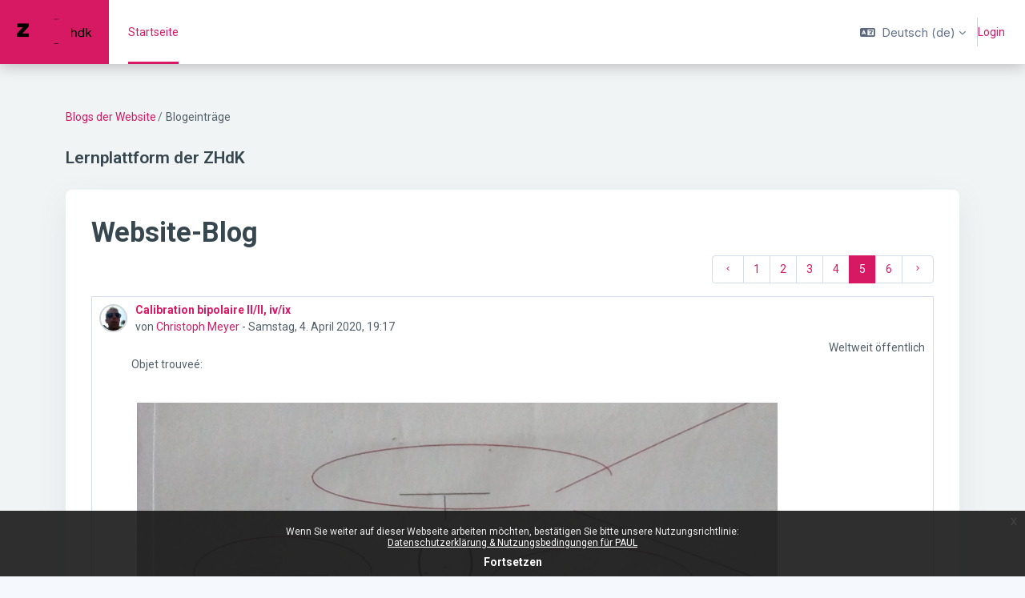

--- FILE ---
content_type: text/html; charset=utf-8
request_url: https://paul.zhdk.ch/blog/index.php?nonjscomment=1&comment_itemid=84&comment_context=6076&comment_component=blog&comment_area=format_blog&blogpage=4
body_size: 26710
content:
<!DOCTYPE html>

<html  dir="ltr" lang="de" xml:lang="de">
<head>
    <title>Website-Blog | PAUL</title>
    <link rel="shortcut icon" href="//paul.zhdk.ch/pluginfile.php/1/theme_remui/faviconurl/1765359865/favicon.png" />
    <meta name="apple-itunes-app" content="app-id=1560682131, app-argument=https://paul.zhdk.ch/blog/index.php"/><link rel="manifest" href="https://paul.zhdk.ch/admin/tool/mobile/mobile.webmanifest.php" /><meta http-equiv="Content-Type" content="text/html; charset=utf-8" />
<meta name="keywords" content="moodle, Website-Blog | PAUL" />
<link rel="stylesheet" type="text/css" href="https://paul.zhdk.ch/theme/yui_combo.php?rollup/3.18.1/yui-moodlesimple-min.css" /><script id="firstthemesheet" type="text/css">/** Required in order to fix style inclusion problems in IE with YUI **/</script><link rel="stylesheet" type="text/css" href="https://paul.zhdk.ch/theme/styles.php/remui/1765359865_1/all" />
<link rel="stylesheet" type="text/css" href="https://paul.zhdk.ch/filter/syntaxhighlighter/styles/atom-one-light.min.css" />
<script>
//<![CDATA[
var M = {}; M.yui = {};
M.pageloadstarttime = new Date();
M.cfg = {"wwwroot":"https:\/\/paul.zhdk.ch","apibase":"https:\/\/paul.zhdk.ch\/r.php\/api","homeurl":{},"sesskey":"TC6cQKqREm","sessiontimeout":"604800","sessiontimeoutwarning":1200,"themerev":"1765359865","slasharguments":1,"theme":"remui","iconsystemmodule":"core\/icon_system_fontawesome","jsrev":"1765359865","admin":"admin","svgicons":true,"usertimezone":"Europa\/Berlin","language":"de","courseId":1,"courseContextId":2,"contextid":1,"contextInstanceId":0,"langrev":1769053622,"templaterev":"1765359865","siteId":1,"userId":0};var yui1ConfigFn = function(me) {if(/-skin|reset|fonts|grids|base/.test(me.name)){me.type='css';me.path=me.path.replace(/\.js/,'.css');me.path=me.path.replace(/\/yui2-skin/,'/assets/skins/sam/yui2-skin')}};
var yui2ConfigFn = function(me) {var parts=me.name.replace(/^moodle-/,'').split('-'),component=parts.shift(),module=parts[0],min='-min';if(/-(skin|core)$/.test(me.name)){parts.pop();me.type='css';min=''}
if(module){var filename=parts.join('-');me.path=component+'/'+module+'/'+filename+min+'.'+me.type}else{me.path=component+'/'+component+'.'+me.type}};
YUI_config = {"debug":false,"base":"https:\/\/paul.zhdk.ch\/lib\/yuilib\/3.18.1\/","comboBase":"https:\/\/paul.zhdk.ch\/theme\/yui_combo.php?","combine":true,"filter":null,"insertBefore":"firstthemesheet","groups":{"yui2":{"base":"https:\/\/paul.zhdk.ch\/lib\/yuilib\/2in3\/2.9.0\/build\/","comboBase":"https:\/\/paul.zhdk.ch\/theme\/yui_combo.php?","combine":true,"ext":false,"root":"2in3\/2.9.0\/build\/","patterns":{"yui2-":{"group":"yui2","configFn":yui1ConfigFn}}},"moodle":{"name":"moodle","base":"https:\/\/paul.zhdk.ch\/theme\/yui_combo.php?m\/1765359865\/","combine":true,"comboBase":"https:\/\/paul.zhdk.ch\/theme\/yui_combo.php?","ext":false,"root":"m\/1765359865\/","patterns":{"moodle-":{"group":"moodle","configFn":yui2ConfigFn}},"filter":null,"modules":{"moodle-core-event":{"requires":["event-custom"]},"moodle-core-blocks":{"requires":["base","node","io","dom","dd","dd-scroll","moodle-core-dragdrop","moodle-core-notification"]},"moodle-core-notification":{"requires":["moodle-core-notification-dialogue","moodle-core-notification-alert","moodle-core-notification-confirm","moodle-core-notification-exception","moodle-core-notification-ajaxexception"]},"moodle-core-notification-dialogue":{"requires":["base","node","panel","escape","event-key","dd-plugin","moodle-core-widget-focusafterclose","moodle-core-lockscroll"]},"moodle-core-notification-alert":{"requires":["moodle-core-notification-dialogue"]},"moodle-core-notification-confirm":{"requires":["moodle-core-notification-dialogue"]},"moodle-core-notification-exception":{"requires":["moodle-core-notification-dialogue"]},"moodle-core-notification-ajaxexception":{"requires":["moodle-core-notification-dialogue"]},"moodle-core-maintenancemodetimer":{"requires":["base","node"]},"moodle-core-actionmenu":{"requires":["base","event","node-event-simulate"]},"moodle-core-lockscroll":{"requires":["plugin","base-build"]},"moodle-core-dragdrop":{"requires":["base","node","io","dom","dd","event-key","event-focus","moodle-core-notification"]},"moodle-core-chooserdialogue":{"requires":["base","panel","moodle-core-notification"]},"moodle-core-handlebars":{"condition":{"trigger":"handlebars","when":"after"}},"moodle-core_availability-form":{"requires":["base","node","event","event-delegate","panel","moodle-core-notification-dialogue","json"]},"moodle-course-util":{"requires":["node"],"use":["moodle-course-util-base"],"submodules":{"moodle-course-util-base":{},"moodle-course-util-section":{"requires":["node","moodle-course-util-base"]},"moodle-course-util-cm":{"requires":["node","moodle-course-util-base"]}}},"moodle-course-management":{"requires":["base","node","io-base","moodle-core-notification-exception","json-parse","dd-constrain","dd-proxy","dd-drop","dd-delegate","node-event-delegate"]},"moodle-course-dragdrop":{"requires":["base","node","io","dom","dd","dd-scroll","moodle-core-dragdrop","moodle-core-notification","moodle-course-coursebase","moodle-course-util"]},"moodle-course-categoryexpander":{"requires":["node","event-key"]},"moodle-form-dateselector":{"requires":["base","node","overlay","calendar"]},"moodle-form-shortforms":{"requires":["node","base","selector-css3","moodle-core-event"]},"moodle-question-chooser":{"requires":["moodle-core-chooserdialogue"]},"moodle-question-searchform":{"requires":["base","node"]},"moodle-availability_completion-form":{"requires":["base","node","event","moodle-core_availability-form"]},"moodle-availability_date-form":{"requires":["base","node","event","io","moodle-core_availability-form"]},"moodle-availability_grade-form":{"requires":["base","node","event","moodle-core_availability-form"]},"moodle-availability_group-form":{"requires":["base","node","event","moodle-core_availability-form"]},"moodle-availability_grouping-form":{"requires":["base","node","event","moodle-core_availability-form"]},"moodle-availability_profile-form":{"requires":["base","node","event","moodle-core_availability-form"]},"moodle-availability_role-form":{"requires":["base","node","event","moodle-core_availability-form"]},"moodle-mod_assign-history":{"requires":["node","transition"]},"moodle-mod_customcert-rearrange":{"requires":["dd-delegate","dd-drag"]},"moodle-mod_quiz-util":{"requires":["node","moodle-core-actionmenu"],"use":["moodle-mod_quiz-util-base"],"submodules":{"moodle-mod_quiz-util-base":{},"moodle-mod_quiz-util-slot":{"requires":["node","moodle-mod_quiz-util-base"]},"moodle-mod_quiz-util-page":{"requires":["node","moodle-mod_quiz-util-base"]}}},"moodle-mod_quiz-modform":{"requires":["base","node","event"]},"moodle-mod_quiz-dragdrop":{"requires":["base","node","io","dom","dd","dd-scroll","moodle-core-dragdrop","moodle-core-notification","moodle-mod_quiz-quizbase","moodle-mod_quiz-util-base","moodle-mod_quiz-util-page","moodle-mod_quiz-util-slot","moodle-course-util"]},"moodle-mod_quiz-autosave":{"requires":["base","node","event","event-valuechange","node-event-delegate","io-form","datatype-date-format"]},"moodle-mod_quiz-toolboxes":{"requires":["base","node","event","event-key","io","moodle-mod_quiz-quizbase","moodle-mod_quiz-util-slot","moodle-core-notification-ajaxexception"]},"moodle-mod_quiz-questionchooser":{"requires":["moodle-core-chooserdialogue","moodle-mod_quiz-util","querystring-parse"]},"moodle-mod_quiz-quizbase":{"requires":["base","node"]},"moodle-message_airnotifier-toolboxes":{"requires":["base","node","io"]},"moodle-editor_atto-rangy":{"requires":[]},"moodle-editor_atto-editor":{"requires":["node","transition","io","overlay","escape","event","event-simulate","event-custom","node-event-html5","node-event-simulate","yui-throttle","moodle-core-notification-dialogue","moodle-editor_atto-rangy","handlebars","timers","querystring-stringify"]},"moodle-editor_atto-plugin":{"requires":["node","base","escape","event","event-outside","handlebars","event-custom","timers","moodle-editor_atto-menu"]},"moodle-editor_atto-menu":{"requires":["moodle-core-notification-dialogue","node","event","event-custom"]},"moodle-report_eventlist-eventfilter":{"requires":["base","event","node","node-event-delegate","datatable","autocomplete","autocomplete-filters"]},"moodle-report_loglive-fetchlogs":{"requires":["base","event","node","io","node-event-delegate"]},"moodle-gradereport_history-userselector":{"requires":["escape","event-delegate","event-key","handlebars","io-base","json-parse","moodle-core-notification-dialogue"]},"moodle-qbank_editquestion-chooser":{"requires":["moodle-core-chooserdialogue"]},"moodle-tool_lp-dragdrop-reorder":{"requires":["moodle-core-dragdrop"]},"moodle-assignfeedback_editpdf-editor":{"requires":["base","event","node","io","graphics","json","event-move","event-resize","transition","querystring-stringify-simple","moodle-core-notification-dialog","moodle-core-notification-alert","moodle-core-notification-warning","moodle-core-notification-exception","moodle-core-notification-ajaxexception"]},"moodle-atto_accessibilitychecker-button":{"requires":["color-base","moodle-editor_atto-plugin"]},"moodle-atto_accessibilityhelper-button":{"requires":["moodle-editor_atto-plugin"]},"moodle-atto_align-button":{"requires":["moodle-editor_atto-plugin"]},"moodle-atto_bold-button":{"requires":["moodle-editor_atto-plugin"]},"moodle-atto_charmap-button":{"requires":["moodle-editor_atto-plugin"]},"moodle-atto_clear-button":{"requires":["moodle-editor_atto-plugin"]},"moodle-atto_collapse-button":{"requires":["moodle-editor_atto-plugin"]},"moodle-atto_emojipicker-button":{"requires":["moodle-editor_atto-plugin"]},"moodle-atto_emoticon-button":{"requires":["moodle-editor_atto-plugin"]},"moodle-atto_equation-button":{"requires":["moodle-editor_atto-plugin","moodle-core-event","io","event-valuechange","tabview","array-extras"]},"moodle-atto_h5p-button":{"requires":["moodle-editor_atto-plugin"]},"moodle-atto_html-button":{"requires":["promise","moodle-editor_atto-plugin","moodle-atto_html-beautify","moodle-atto_html-codemirror","event-valuechange"]},"moodle-atto_html-beautify":{},"moodle-atto_html-codemirror":{"requires":["moodle-atto_html-codemirror-skin"]},"moodle-atto_image-button":{"requires":["moodle-editor_atto-plugin"]},"moodle-atto_indent-button":{"requires":["moodle-editor_atto-plugin"]},"moodle-atto_italic-button":{"requires":["moodle-editor_atto-plugin"]},"moodle-atto_link-button":{"requires":["moodle-editor_atto-plugin"]},"moodle-atto_managefiles-button":{"requires":["moodle-editor_atto-plugin"]},"moodle-atto_managefiles-usedfiles":{"requires":["node","escape"]},"moodle-atto_media-button":{"requires":["moodle-editor_atto-plugin","moodle-form-shortforms"]},"moodle-atto_noautolink-button":{"requires":["moodle-editor_atto-plugin"]},"moodle-atto_orderedlist-button":{"requires":["moodle-editor_atto-plugin"]},"moodle-atto_recordrtc-button":{"requires":["moodle-editor_atto-plugin","moodle-atto_recordrtc-recording"]},"moodle-atto_recordrtc-recording":{"requires":["moodle-atto_recordrtc-button"]},"moodle-atto_rtl-button":{"requires":["moodle-editor_atto-plugin"]},"moodle-atto_strike-button":{"requires":["moodle-editor_atto-plugin"]},"moodle-atto_subscript-button":{"requires":["moodle-editor_atto-plugin"]},"moodle-atto_superscript-button":{"requires":["moodle-editor_atto-plugin"]},"moodle-atto_table-button":{"requires":["moodle-editor_atto-plugin","moodle-editor_atto-menu","event","event-valuechange"]},"moodle-atto_title-button":{"requires":["moodle-editor_atto-plugin"]},"moodle-atto_underline-button":{"requires":["moodle-editor_atto-plugin"]},"moodle-atto_undo-button":{"requires":["moodle-editor_atto-plugin"]},"moodle-atto_unorderedlist-button":{"requires":["moodle-editor_atto-plugin"]}}},"gallery":{"name":"gallery","base":"https:\/\/paul.zhdk.ch\/lib\/yuilib\/gallery\/","combine":true,"comboBase":"https:\/\/paul.zhdk.ch\/theme\/yui_combo.php?","ext":false,"root":"gallery\/1765359865\/","patterns":{"gallery-":{"group":"gallery"}}}},"modules":{"core_filepicker":{"name":"core_filepicker","fullpath":"https:\/\/paul.zhdk.ch\/lib\/javascript.php\/1765359865\/repository\/filepicker.js","requires":["base","node","node-event-simulate","json","async-queue","io-base","io-upload-iframe","io-form","yui2-treeview","panel","cookie","datatable","datatable-sort","resize-plugin","dd-plugin","escape","moodle-core_filepicker","moodle-core-notification-dialogue"]},"core_comment":{"name":"core_comment","fullpath":"https:\/\/paul.zhdk.ch\/lib\/javascript.php\/1765359865\/comment\/comment.js","requires":["base","io-base","node","json","yui2-animation","overlay","escape"]}},"logInclude":[],"logExclude":[],"logLevel":null};
M.yui.loader = {modules: {}};

//]]>
</script>
<link rel="alternate" type="application/rss+xml" title="Website-Blog" href="https://paul.zhdk.ch/rss/file.php/1/389d110198e77207694875a78f85a6d9/blog/site/1/rss.xml" />
<!- Bangers font ->
<link rel="preconnect" href="https://fonts.gstatic.com">
<link href="https://fonts.googleapis.com/css2?family=Bangers&display=swap" rel="stylesheet">
    <meta name="viewport" content="width=device-width, initial-scale=1.0">
    <style>
            @import "https://fonts.googleapis.com/css?family=Roboto:100,200,300,400,500,600,700,800,900";
            @import "https://fonts.googleapis.com/css?family=Inter:100,200,300,400,500,600,700,800,900";
    </style>
</head>

<body  id="page-blog-index" class="format-site  path-blog chrome dir-ltr lang-de yui-skin-sam yui3-skin-sam paul-zhdk-ch pagelayout-standard course-1 context-1 notloggedin theme uses-drawers main-area-bg edw-m405">

<div id='page-loader-wrapper' style='background:#ffffff;position: fixed;top: 0;left: 0;width: 100%;height: 100%;display: flex;justify-content: center;align-items: center;z-index: 9999;overflow:hidden;'>
    <img src='//paul.zhdk.ch/pluginfile.php/1/theme_remui/loaderimage/1765359865/Anim_ZHdK-Logo_400.gif' alt='loader image' style='width: 50px;height: 50px;'>
</div>
<script>
    window.addEventListener('load', function (){document.querySelector('#page-loader-wrapper').style.display = 'none';}, false);
    if (localStorage.getItem("nighteyewState") == "1") {
        document.querySelector("#page-loader-wrapper").style.background = "#090909";
    }
</script>

<div class="toast-wrapper mx-auto py-0 fixed-top" role="status" aria-live="polite"></div>
<div id="page-wrapper" class="d-print-block">

    <div>
    <a class="sr-only sr-only-focusable" href="#maincontent">Zum Hauptinhalt</a>
</div><script src="https://paul.zhdk.ch/lib/javascript.php/1765359865/lib/polyfills/polyfill.js"></script>
<script src="https://paul.zhdk.ch/theme/yui_combo.php?rollup/3.18.1/yui-moodlesimple-min.js"></script><script src="https://paul.zhdk.ch/lib/javascript.php/1765359865/lib/javascript-static.js"></script>
<script>
//<![CDATA[
document.body.className += ' jsenabled';
//]]>
</script>


<!-- Matomo -->
<script type="text/javascript">
  var _paq = _paq || [];
  /* tracker methods like "setCustomDimension" should be called before "trackPageView" */
  _paq.push(['trackPageView']);
  _paq.push(['enableLinkTracking']);
  (function() {
    var u="//analytics.zhdk.ch/";
    _paq.push(['setTrackerUrl', u+'piwik.php']);
    _paq.push(['setSiteId', '273']);
    var d=document, g=d.createElement('script'), s=d.getElementsByTagName('script')[0];
    g.type='text/javascript'; g.async=true; g.defer=true; g.src=u+'piwik.js'; s.parentNode.insertBefore(g,s);
  })();
</script>
<!-- End Matomo Code --><div class="eupopup eupopup-container eupopup-container-block eupopup-container-bottom eupopup-block eupopup-style-compact" role="dialog" aria-label="Richtlinien">
    </div>
    <div class="eupopup-markup d-none">
        <div class="eupopup-head"></div>
        <div class="eupopup-body">
            Wenn Sie weiter auf dieser Webseite arbeiten möchten, bestätigen Sie bitte unsere Nutzungsrichtlinie:
            <ul>
                    <li>
                        <a href="https://paul.zhdk.ch/admin/tool/policy/view.php?versionid=1&amp;returnurl=https%3A%2F%2Fpaul.zhdk.ch%2Fblog%2Findex.php" data-action="view-guest" data-versionid="1" data-behalfid="1">
                            Datenschutzerklärung &amp; Nutzungsbedingungen für PAUL
                        </a>
                    </li>
            </ul>
        </div>
        <div class="eupopup-buttons">
            <a href="#" class="eupopup-button eupopup-button_1">Fortsetzen</a>
        </div>
        <div class="clearfix"></div>
        <a href="#" class="eupopup-closebutton">x</a>
    </div>

    

    <nav class="navbar fixed-top navbar-expand left  " aria-label="Site-Navigation">
    
        <a href="https://paul.zhdk.ch/" class="navbar-brand d-none d-md-flex align-items-center m-0 aabtn" aria-label="PAUL - Markenname" title="PAUL">
                    <img src="//paul.zhdk.ch/pluginfile.php/1/theme_remui/logo/1765359865/Logo-Maxi2.png" class="navbar-brand-logo logo">
    
    
    
        </a>
    
        <div class="sub-nav">
            <div class="navbar-toggler-wrapper">
                <button class="navbar-toggler aabtn d-block d-lg-none border-0 h-100 p-0" data-toggler="drawers" data-action="toggle" data-target="theme_remui-drawers-primary">
                    <span class="edw-icon edw-icon-Mobile-menu"></span>
                    <span class="sr-only">Website-Übersicht</span>
                </button>
            </div>
    
                <div class="primary-navigation">
                    <nav class="moremenu navigation">
                        <ul id="moremenu-69731c8c1da0b-navbar-nav" role="menubar" class="nav more-nav navbar-nav">
                                    <li  data-key="coursecat" class="dropdown nav-item" role="none" data-forceintomoremenu="false" >
                                        <a class="dropdown-toggle nav-link  catselector-menu " id="drop-down-69731c8c1da0b" role="menuitem" data-toggle="dropdown"
                                            aria-haspopup="true" aria-expanded="false" href="#" aria-controls="drop-down-menu-69731c8c1da0b"
                                            
                                            tabindex="-1"
                                             title="Kategorien"
                                        >
                                            Kategorien
                                        </a>
                                        <div class="dropdown-menu" role="menu" id="drop-down-menu-69731c8c1da0b" aria-labelledby="drop-down-69731c8c1da0b">
                                                <div class="category-wrapper container d-flex flex-column"><div class="menu-wrapper">
                        <ul class="m-0 p-pl-5">
                            <li><a href="https://paul.zhdk.ch/course/index.php?categoryid=all" data-cat-id="0" class="category-link ellipsis">Alle Kategorien</a></li>
                        </ul>
                  </div><div class="menu-wrapper"><ul class="m-0 p-pl-5">
                                <li><div class="d-flex flex-gap-2 w-100">
                                <a href="https://paul.zhdk.ch/course/index.php?categoryid=1" data-cat-id="1" class="category-link ellipsis catvisibility-1 ">Allgemein</a>
                                <i class="hidden-label edw-icon edw-icon-Hide p-mt-0d5 catvisibility-1" aria-hidden="true"></i>
                                </div></li>
                            </ul></div><div class="menu-wrapper"><ul class="m-0 p-pl-5">
                                <li><div class="d-flex flex-gap-2 w-100">
                                <a href="https://paul.zhdk.ch/course/index.php?categoryid=3" data-cat-id="3" class="category-link ellipsis catvisibility-1 ">Darstellende Künste und Film</a>
                                <i class="hidden-label edw-icon edw-icon-Hide p-mt-0d5 catvisibility-1" aria-hidden="true"></i>
                                </div></li>
                            </ul></div><div class="menu-wrapper"><ul class="m-0 p-pl-5">
                                <li><div class="d-flex flex-gap-2 w-100">
                                <a href="https://paul.zhdk.ch/course/index.php?categoryid=4" data-cat-id="4" class="category-link ellipsis catvisibility-1 ">Design</a>
                                <i class="hidden-label edw-icon edw-icon-Hide p-mt-0d5 catvisibility-1" aria-hidden="true"></i>
                                </div></li>
                            </ul></div><div class="menu-wrapper"><ul class="m-0 p-pl-5">
                                <li><div class="d-flex flex-gap-2 w-100">
                                <a href="https://paul.zhdk.ch/course/index.php?categoryid=24" data-cat-id="24" class="category-link ellipsis catvisibility-1 ">Fine Arts</a>
                                <i class="hidden-label edw-icon edw-icon-Hide p-mt-0d5 catvisibility-1" aria-hidden="true"></i>
                                </div></li>
                            </ul></div><div class="menu-wrapper"><ul class="m-0 p-pl-5">
                                <li><div class="d-flex flex-gap-2 w-100">
                                <a href="https://paul.zhdk.ch/course/index.php?categoryid=6" data-cat-id="6" class="category-link ellipsis catvisibility-1 ">Kulturanalysen und Vermittlung</a>
                                <i class="hidden-label edw-icon edw-icon-Hide p-mt-0d5 catvisibility-1" aria-hidden="true"></i>
                                </div></li>
                            </ul></div><div class="menu-wrapper"><ul class="m-0 p-pl-5">
                                <li><div class="d-flex flex-gap-2 w-100">
                                <a href="https://paul.zhdk.ch/course/index.php?categoryid=7" data-cat-id="7" class="category-link ellipsis catvisibility-1 ">Musik</a>
                                <i class="hidden-label edw-icon edw-icon-Hide p-mt-0d5 catvisibility-1" aria-hidden="true"></i>
                                </div></li>
                            </ul></div><div class="menu-wrapper"><ul class="m-0 p-pl-5">
                                <li><div class="d-flex flex-gap-2 w-100">
                                <a href="https://paul.zhdk.ch/course/index.php?categoryid=2" data-cat-id="2" class="category-link ellipsis catvisibility-1 ">Projekte</a>
                                <i class="hidden-label edw-icon edw-icon-Hide p-mt-0d5 catvisibility-1" aria-hidden="true"></i>
                                </div></li>
                            </ul></div><div class="menu-wrapper"><ul class="m-0 p-pl-5">
                                <li><div class="d-flex flex-gap-2 w-100">
                                <a href="https://paul.zhdk.ch/course/index.php?categoryid=10" data-cat-id="10" class="category-link ellipsis catvisibility-1 ">Weiterbildung</a>
                                <i class="hidden-label edw-icon edw-icon-Hide p-mt-0d5 catvisibility-1" aria-hidden="true"></i>
                                </div></li>
                            </ul></div></div>
                                        </div>
                                    </li>
                                    <li data-key="home" class="nav-item" role="none" data-forceintomoremenu="false" title="Startseite">
                                                <a role="menuitem" class="nav-link active "
                                                    href="https://paul.zhdk.ch/"
                                                    aria-current="true"
                                                    
                                                >
                                                    Startseite
                                                </a>
                                    </li>
                                    <li data-key="" class="nav-item" role="none" data-forceintomoremenu="false" title="">
                                                <a role="menuitem" class="nav-link  "
                                                    href=""
                                                    
                                                    tabindex="-1"
                                                >
                                                    
                                                </a>
                                    </li>
                            <li role="none" class="nav-item dropdown dropdownmoremenu d-none" data-region="morebutton">
                                <a class="dropdown-toggle nav-link " href="#" id="moremenu-dropdown-69731c8c1da0b" role="menuitem" data-toggle="dropdown" aria-haspopup="true" aria-expanded="false" tabindex="-1">
                                    <span class="edw edw-icon-more"></span>
                                </a>
                                <ul class="dropdown-menu dropdown-menu-left" data-region="moredropdown" aria-labelledby="moremenu-dropdown-69731c8c1da0b" role="menu">
                                </ul>
                            </li>
                        </ul>
                    </nav>
                </div>
    
            <!-- <ul class="navbar-nav d-none d-md-flex my-1 px-1">-->
            <!-- page_heading_menu -->
            <!-- -->
            <!-- </ul> -->
    
            <div id="usernavigation" class="navbar-nav ml-auto">
                    <div class="langmenu">
                        <div class="dropdown show">
                            <a href="#" role="button" id="lang-menu-toggle" data-toggle="dropdown" aria-label="Sprache" aria-haspopup="true" aria-controls="lang-action-menu" class="btn dropdown-toggle">
                                <i class="icon fa fa-language fa-fw mr-2" aria-hidden="true"></i>
                                <span class="langbutton">
                                    Deutsch ‎(de)‎
                                </span>
                                <b class="caret"></b>
                            </a>
                            <div role="menu" aria-labelledby="lang-menu-toggle" id="lang-action-menu" class="dropdown-menu dropdown-menu-right">
                                        <a href="#" class="dropdown-item pl-5" role="menuitem" aria-current="true"
                                                >
                                            Deutsch ‎(de)‎
                                        </a>
                                        <a href="https://paul.zhdk.ch/blog/index.php?lang=en" class="dropdown-item pl-5" role="menuitem" 
                                                lang="en" >
                                            English ‎(en)‎
                                        </a>
                            </div>
                        </div>
                    </div>
                
    
                <div class="d-flex usermenu-wrapper">
                    <div class="divider  h-75 align-self-center"></div>
                    <div class="d-flex align-items-stretch usermenu-container" data-region="usermenu">
                        <div class="usermenu">
                                <span class="login">
                                        <a href="https://paul.zhdk.ch/login/index.php">Login</a>
                        
                                </span>
                        </div>
                    </div>
                </div>
    
                
            </div>
        </div>
    
    </nav>
    

<div  class="drawer drawer-left drawer-primary d-print-none not-initialized" data-region="fixed-drawer" id="theme_remui-drawers-primary" data-preference="" data-state="show-drawer-primary" data-forceopen="0" data-close-on-resize="1">
    <div class="drawerheader">
        <a href="https://paul.zhdk.ch/" class="navbar-brand align-items-center m-0 aabtn" aria-label="PAUL - Markenname" title="PAUL">
                    <img src="//paul.zhdk.ch/pluginfile.php/1/theme_remui/logo/1765359865/Logo-Maxi2.png" class="navbar-brand-logo logo">



        </a>
        <button
            class="btn drawertoggle icon-no-margin hidden d-flex"
            data-toggler="drawers"
            data-action="closedrawer"
            data-target="theme_remui-drawers-primary"
            data-toggle="tooltip"
            data-placement="right"
            title="Leiste schließen"
        >
            <span class="edw-icon edw-icon-Cancel"></span>
        </button>
        <div class="drawerheadercontent hidden ml-auto">
            
        </div>
    </div>
    <div class="drawercontent drag-container" data-usertour="scroller">
                <div class="list-group">
                <a id="drop-down-catselector-menu" href="#" class="list-group-item list-group-item-action icons-collapse-expand collapsed d-flex justify-content-between coursecat" data-toggle="collapse" data-target="#drop-down-menu-catselector-menu" aria-expanded="false" aria-controls="drop-down-menu-catselector-menu">
                    Kategorien
                    <span class=" expanded-icon icon-no-margin ">
                       <span class="edw-icon edw-icon-UpArrow"></span>
                        <span class="sr-only">
                            Einklappen
                        </span>
                    </span>
                    <span class="collapsed-icon icon-no-margin ">
                        <span class="edw-icon edw-icon-Down-Arrow"></span>
                        <span class="sr-only">
                            Ausklappen
                        </span>
                    </span>
                </a>
                <div class="collapse list-group-item p-0 border-0" role="menu" id="drop-down-menu-catselector-menu" aria-labelledby="drop-down-catselector-menu">
                        <div class="category-wrapper container d-flex flex-column"><div class="menu-wrapper">
                        <ul class="m-0 p-pl-5">
                            <li><a href="https://paul.zhdk.ch/course/index.php?categoryid=all" data-cat-id="0" class="category-link ellipsis">Alle Kategorien</a></li>
                        </ul>
                  </div><div class="menu-wrapper"><ul class="m-0 p-pl-5">
                                <li><div class="d-flex flex-gap-2 w-100">
                                <a href="https://paul.zhdk.ch/course/index.php?categoryid=1" data-cat-id="1" class="category-link ellipsis catvisibility-1 ">Allgemein</a>
                                <i class="hidden-label edw-icon edw-icon-Hide p-mt-0d5 catvisibility-1" aria-hidden="true"></i>
                                </div></li>
                            </ul></div><div class="menu-wrapper"><ul class="m-0 p-pl-5">
                                <li><div class="d-flex flex-gap-2 w-100">
                                <a href="https://paul.zhdk.ch/course/index.php?categoryid=3" data-cat-id="3" class="category-link ellipsis catvisibility-1 ">Darstellende Künste und Film</a>
                                <i class="hidden-label edw-icon edw-icon-Hide p-mt-0d5 catvisibility-1" aria-hidden="true"></i>
                                </div></li>
                            </ul></div><div class="menu-wrapper"><ul class="m-0 p-pl-5">
                                <li><div class="d-flex flex-gap-2 w-100">
                                <a href="https://paul.zhdk.ch/course/index.php?categoryid=4" data-cat-id="4" class="category-link ellipsis catvisibility-1 ">Design</a>
                                <i class="hidden-label edw-icon edw-icon-Hide p-mt-0d5 catvisibility-1" aria-hidden="true"></i>
                                </div></li>
                            </ul></div><div class="menu-wrapper"><ul class="m-0 p-pl-5">
                                <li><div class="d-flex flex-gap-2 w-100">
                                <a href="https://paul.zhdk.ch/course/index.php?categoryid=24" data-cat-id="24" class="category-link ellipsis catvisibility-1 ">Fine Arts</a>
                                <i class="hidden-label edw-icon edw-icon-Hide p-mt-0d5 catvisibility-1" aria-hidden="true"></i>
                                </div></li>
                            </ul></div><div class="menu-wrapper"><ul class="m-0 p-pl-5">
                                <li><div class="d-flex flex-gap-2 w-100">
                                <a href="https://paul.zhdk.ch/course/index.php?categoryid=6" data-cat-id="6" class="category-link ellipsis catvisibility-1 ">Kulturanalysen und Vermittlung</a>
                                <i class="hidden-label edw-icon edw-icon-Hide p-mt-0d5 catvisibility-1" aria-hidden="true"></i>
                                </div></li>
                            </ul></div><div class="menu-wrapper"><ul class="m-0 p-pl-5">
                                <li><div class="d-flex flex-gap-2 w-100">
                                <a href="https://paul.zhdk.ch/course/index.php?categoryid=7" data-cat-id="7" class="category-link ellipsis catvisibility-1 ">Musik</a>
                                <i class="hidden-label edw-icon edw-icon-Hide p-mt-0d5 catvisibility-1" aria-hidden="true"></i>
                                </div></li>
                            </ul></div><div class="menu-wrapper"><ul class="m-0 p-pl-5">
                                <li><div class="d-flex flex-gap-2 w-100">
                                <a href="https://paul.zhdk.ch/course/index.php?categoryid=2" data-cat-id="2" class="category-link ellipsis catvisibility-1 ">Projekte</a>
                                <i class="hidden-label edw-icon edw-icon-Hide p-mt-0d5 catvisibility-1" aria-hidden="true"></i>
                                </div></li>
                            </ul></div><div class="menu-wrapper"><ul class="m-0 p-pl-5">
                                <li><div class="d-flex flex-gap-2 w-100">
                                <a href="https://paul.zhdk.ch/course/index.php?categoryid=10" data-cat-id="10" class="category-link ellipsis catvisibility-1 ">Weiterbildung</a>
                                <i class="hidden-label edw-icon edw-icon-Hide p-mt-0d5 catvisibility-1" aria-hidden="true"></i>
                                </div></li>
                            </ul></div></div>
                </div>
                <a href="https://paul.zhdk.ch/" class="list-group-item list-group-item-action active  home" aria-current="true">
                    Startseite
                </a>
                <a href="" class="list-group-item list-group-item-action   " >
                    
                </a>
        </div>

    </div>
</div>

    <div id="page" data-region="mainpage" data-usertour="scroller" class="drawers   drag-container">
        
        <section id="region-fullwidthtop-blocks" class="has-blocks" aria-label="region top blocks">
            <div role="region-main">
                
                <aside id="block-region-full-width-top" class="block-region" data-blockregion="full-width-top" data-droptarget="1"></aside>
            </div>
        </section>
        <div id="topofscroll" class="main-inner">
            

                

            <div class="container">
            <div class="drawer-toggles d-flex">
            </div>
            <header id="page-header" class="header-maxwidth d-print-none">
    <div class="w-100 header-wrapper">
        <div class="d-flex flex-wrap">
            <div id="page-navbar" >
                <nav aria-label="Navigationsleiste">
    <ol class="breadcrumb m-0">
                <li class="breadcrumb-item">
                    <a href="https://paul.zhdk.ch/blog/index.php"  >Blogs der Website</a>
                </li>
        
                <li class="breadcrumb-item"><span>Blogeinträge</span></li>
        </ol>
</nav>
            </div>
        </div>
        <div class="d-flex align-items-center">
            <div class="dashboard-bar-wrapper">
                        <div class="page-context-header"><div class="page-header-headings"><h1 class="h2 header-heading">Lernplattform der ZHdK</h1></div></div>
            </div>
            <div class="header-actions-container " data-region="header-actions-container">
            </div>
        </div>
    </div>
</header>





<div id="page-content" class="pb-4 d-print-block">
    <div id="region-main-box">
        <section id="region-main" aria-label="Inhalt">
            <span class="notifications" id="user-notifications"></span>
            <div role="main"><span id="maincontent"></span><h2>Website-Blog</h2><nav aria-label="Seite" class="pagination pagination-centered justify-content-end">
        <ul class="pagination " data-page-size="10">
                <li class="page-item" data-page-number="4">
                    <a href="https://paul.zhdk.ch/blog/index.php?nonjscomment=1&amp;comment_itemid=84&amp;comment_context=6076&amp;comment_component=blog&amp;comment_area=format_blog&amp;blogpage=3" class="page-link" aria-label="Vorherige Seite">
                        <span aria-hidden="true" class="edw-icon edw-icon-Left-Arrow"></span>
                        <span class="sr-only">Vorherige Seite</span>
                    </a>
                </li>
                <li class="page-item " data-page-number="1">
                    <a href="https://paul.zhdk.ch/blog/index.php?nonjscomment=1&amp;comment_itemid=84&amp;comment_context=6076&amp;comment_component=blog&amp;comment_area=format_blog&amp;blogpage=0" class="page-link">
                        1
                    </a>
                </li>
                <li class="page-item " data-page-number="2">
                    <a href="https://paul.zhdk.ch/blog/index.php?nonjscomment=1&amp;comment_itemid=84&amp;comment_context=6076&amp;comment_component=blog&amp;comment_area=format_blog&amp;blogpage=1" class="page-link">
                        2
                    </a>
                </li>
                <li class="page-item " data-page-number="3">
                    <a href="https://paul.zhdk.ch/blog/index.php?nonjscomment=1&amp;comment_itemid=84&amp;comment_context=6076&amp;comment_component=blog&amp;comment_area=format_blog&amp;blogpage=2" class="page-link">
                        3
                    </a>
                </li>
                <li class="page-item " data-page-number="4">
                    <a href="https://paul.zhdk.ch/blog/index.php?nonjscomment=1&amp;comment_itemid=84&amp;comment_context=6076&amp;comment_component=blog&amp;comment_area=format_blog&amp;blogpage=3" class="page-link">
                        4
                    </a>
                </li>
                <li class="page-item active" data-page-number="5">
                    <a href="#" class="page-link">
                        5
                            <span class="sr-only">(aktuell)</span>
                    </a>
                </li>
                <li class="page-item " data-page-number="6">
                    <a href="https://paul.zhdk.ch/blog/index.php?nonjscomment=1&amp;comment_itemid=84&amp;comment_context=6076&amp;comment_component=blog&amp;comment_area=format_blog&amp;blogpage=5" class="page-link">
                        6
                    </a>
                </li>
                <li class="page-item" data-page-number="6">
                    <a href="https://paul.zhdk.ch/blog/index.php?nonjscomment=1&amp;comment_itemid=84&amp;comment_context=6076&amp;comment_component=blog&amp;comment_area=format_blog&amp;blogpage=5" class="page-link" aria-label="Nächste Seite">
                        <span aria-hidden="true" class="edw-icon edw-icon-Right-Arrow"></span>
                        <span class="sr-only">Nächste Seite</span>
                    </a>
                </li>
        </ul>
    </nav><div id="b342" class="forumpost blog_entry blog clearfix public"><div class="row header clearfix"><div class="left picture header"><a href="https://paul.zhdk.ch/user/profile.php?id=9743" class="d-inline-block aabtn"><img src="https://paul.zhdk.ch/pluginfile.php/51507/user/icon/remui/f2?rev=1175940" class="userpicture" width="35" height="35" alt="Toujours moi!" title="Toujours moi!" /></a></div><div class="topic starter header clearfix"><div class="subject"><a href="https://paul.zhdk.ch/blog/index.php?entryid=342">Calibration bipolaire II/II, iv/ix</a></div><div class="author">von <a href="https://paul.zhdk.ch/user/view.php?id=9743&amp;course=1">Christoph Meyer</a> - Samstag, 4. April 2020, 19:17</div></div></div><div class="row maincontent clearfix"><div class="no-overflow content "><div class="audience">Weltweit öffentlich</div><div class="no-overflow">Objet trouveé:<p><br /></p><p><img src="https://paul.zhdk.ch/pluginfile.php/1/blog/post/342/calibration-bipolaire%2022.jpg?time=1586020909273" alt="" width="800" height="528" class="img-responsive atto_image_button_text-bottom" /><br /></p></div><div class="commands"><a href="https://paul.zhdk.ch/blog/index.php?entryid=342">Dauerlink</a></div><div> [ Geändert: Donnerstag, 30. April 2020, 11:08 ]</div><h3>Kommentare</h3><ul id="comment-list-69731c8c27e48" class="comment-list"></ul><div id="comment-pagination-69731c8c27e48" class="comment-pagination"></div></div><div class="side options">&nbsp;</div></div></div><div id="b341" class="forumpost blog_entry blog clearfix public"><div class="row header clearfix"><div class="left picture header"><a href="https://paul.zhdk.ch/user/profile.php?id=9743" class="d-inline-block aabtn"><img src="https://paul.zhdk.ch/pluginfile.php/51507/user/icon/remui/f2?rev=1175940" class="userpicture" width="35" height="35" alt="Toujours moi!" title="Toujours moi!" /></a></div><div class="topic starter header clearfix"><div class="subject"><a href="https://paul.zhdk.ch/blog/index.php?entryid=341">Calibration bipolaire I/II, iii/ix</a></div><div class="author">von <a href="https://paul.zhdk.ch/user/view.php?id=9743&amp;course=1">Christoph Meyer</a> - Samstag, 28. März 2020, 16:10</div></div></div><div class="row maincontent clearfix"><div class="no-overflow content "><div class="audience">Weltweit öffentlich</div><div class="no-overflow"><p>Progression is visible compared to last week:</p><p><img src="https://paul.zhdk.ch/pluginfile.php/1/blog/post/341/calibration-bipolaire.png" alt="" width="480" height="800" class="img-responsive atto_image_button_text-bottom" /><br /></p></div><div class="commands"><a href="https://paul.zhdk.ch/blog/index.php?entryid=341">Dauerlink</a></div><div> [ Geändert: Donnerstag, 30. April 2020, 11:08 ]</div><h3>Kommentare</h3><ul id="comment-list-69731c8c29ad7" class="comment-list"></ul><div id="comment-pagination-69731c8c29ad7" class="comment-pagination"></div></div><div class="side options">&nbsp;</div></div></div><div id="b338" class="forumpost blog_entry blog clearfix public"><div class="row header clearfix"><div class="left picture header"><a href="https://paul.zhdk.ch/user/profile.php?id=9743" class="d-inline-block aabtn"><img src="https://paul.zhdk.ch/pluginfile.php/51507/user/icon/remui/f2?rev=1175940" class="userpicture" width="35" height="35" alt="Toujours moi!" title="Toujours moi!" /></a></div><div class="topic starter header clearfix"><div class="subject"><a href="https://paul.zhdk.ch/blog/index.php?entryid=338">Chapter One: problèmes virales I, ii/ix</a></div><div class="author">von <a href="https://paul.zhdk.ch/user/view.php?id=9743&amp;course=1">Christoph Meyer</a> - Sonntag, 22. März 2020, 20:09</div></div></div><div class="row maincontent clearfix"><div class="no-overflow content "><div class="audience">Weltweit öffentlich</div><div class="no-overflow"><p>Dear all,</p><p><br /></p><p>Thanks again for the apéro! I Made a quick resumé which goals I found reachable after gov measures:</p><p><img src="https://paul.zhdk.ch/pluginfile.php/1/blog/post/338/Gov-affects-on-course-goals.png" alt="" width="480" height="800" class="img-responsive atto_image_button_text-bottom" /><br /></p><p>I am still convincent it is worth the price and we catch up later. And 'yes' the exhibition was planed for later.</p></div><div class="commands"><a href="https://paul.zhdk.ch/blog/index.php?entryid=338">Dauerlink</a></div><div> [ Geändert: Donnerstag, 30. April 2020, 11:11 ]</div><h3>Kommentare</h3><ul id="comment-list-69731c8c2abac" class="comment-list"></ul><div id="comment-pagination-69731c8c2abac" class="comment-pagination"></div></div><div class="side options">&nbsp;</div></div></div><div id="b328" class="forumpost blog_entry blog clearfix public"><div class="row header clearfix"><div class="left picture header"><a href="https://paul.zhdk.ch/user/profile.php?id=9644" class="d-inline-block aabtn"><img src="https://paul.zhdk.ch/pluginfile.php/43309/user/icon/remui/f2?rev=1775074" class="userpicture" width="35" height="35" alt="KBepler" title="KBepler" /></a></div><div class="topic starter header clearfix"><div class="subject"><a href="https://paul.zhdk.ch/blog/index.php?entryid=328">Fjord (Accenture) Trends 2020</a></div><div class="author">von <a href="https://paul.zhdk.ch/user/view.php?id=9644&amp;course=1">Kersten Bepler</a> - Montag, 9. März 2020, 20:54</div></div></div><div class="row maincontent clearfix"><div class="no-overflow content "><div class="audience">Weltweit öffentlich</div><div class="attachments"><a href="https://paul.zhdk.ch/pluginfile.php/1/blog/attachment/328/Accenture-Fjord-Trends-2020-Report.pdf"><img class="icon icon" alt="Accenture-Fjord-Trends-2020-Report.pdf" title="Accenture-Fjord-Trends-2020-Report.pdf" src="https://paul.zhdk.ch/theme/image.php/remui/core/1765359865/f/pdf" /></a><a href="https://paul.zhdk.ch/pluginfile.php/1/blog/attachment/328/Accenture-Fjord-Trends-2020-Report.pdf">Accenture-Fjord-Trends-2020-Report.pdf</a></div><div class="no-overflow"><p>Some interesting concepts on whats trending in 2020 - in terms of human values, collaboration and work ethics.<br /><br /><span><b>“The long-term health of free enterprise
capitalism will depend on delivering
profit with purpose. Companies will come
to understand that this combination
serves their self-interest as well as their
customers and employees.”
</b><br />— Financial Times, The New Agenda<br /></span><br /><b>"[ Liquid people ] ... it’s about people’s reassessment of
themselves, the lives they lead and their impact on the world around
them. We’re all starting to question what it means to be a customer
and an employee. What’s beyond consumerism? What’s beyond the
notion of work simply as a means to make a living?"</b></p></div><div class="tags">Verbunden: Kurs: <a href="https://paul.zhdk.ch/course/view.php?id=703" id="action_link69731c8c227485" class="action-icon mx-1 p-1" >CAS DTEC 2020<i class="icon fa fa-graduation-cap fa-fw " aria-hidden="true" ></i></a></div><div class="commands"><a href="https://paul.zhdk.ch/blog/index.php?entryid=328">Dauerlink</a></div><h3>Kommentare</h3><ul id="comment-list-69731c8c2bca7" class="comment-list"></ul><div id="comment-pagination-69731c8c2bca7" class="comment-pagination"></div></div><div class="side options">&nbsp;</div></div></div><div id="b323" class="forumpost blog_entry blog clearfix public"><div class="row header clearfix"><div class="left picture header"><a href="https://paul.zhdk.ch/user/profile.php?id=9743" class="d-inline-block aabtn"><img src="https://paul.zhdk.ch/pluginfile.php/51507/user/icon/remui/f2?rev=1175940" class="userpicture" width="35" height="35" alt="Toujours moi!" title="Toujours moi!" /></a></div><div class="topic starter header clearfix"><div class="subject"><a href="https://paul.zhdk.ch/blog/index.php?entryid=323">Hello Kitty !</a></div><div class="author">von <a href="https://paul.zhdk.ch/user/view.php?id=9743&amp;course=1">Christoph Meyer</a> - Samstag, 7. März 2020, 20:01</div></div></div><div class="row maincontent clearfix"><div class="no-overflow content "><div class="audience">Weltweit öffentlich</div><div class="no-overflow"><p></p><p>Mon avenir brilliant:</p><p>Be sane and healthy.</p><p>Love.</p><p>Work less.</p><p>Steady income stream.</p><p>Have fun.</p><p>Do an own exhibition.</p><p>Meet interesting people.</p><p>Keep up moving forward with zhdk.</p><p><br /></p><br /></div><div class="commands"><a href="https://paul.zhdk.ch/blog/index.php?entryid=323">Dauerlink</a></div><div> [ Geändert: Samstag, 7. März 2020, 20:25 ]</div><h3>Kommentare</h3><ul id="comment-list-69731c8c2d32d" class="comment-list"></ul><div id="comment-pagination-69731c8c2d32d" class="comment-pagination"></div></div><div class="side options">&nbsp;</div></div></div><div id="b322" class="forumpost blog_entry blog clearfix public"><div class="row header clearfix"><div class="left picture header"><a href="https://paul.zhdk.ch/user/profile.php?id=59" class="d-inline-block aabtn"><img src="https://paul.zhdk.ch/pluginfile.php/215/user/icon/remui/f2?rev=5740" class="userpicture" width="35" height="35" alt="Florian Wille" title="Florian Wille" /></a></div><div class="topic starter header clearfix"><div class="subject"><a href="https://paul.zhdk.ch/blog/index.php?entryid=322">First</a></div><div class="author">von <a href="https://paul.zhdk.ch/user/view.php?id=59&amp;course=1">Florian Wille</a> - Samstag, 7. März 2020, 14:38</div></div></div><div class="row maincontent clearfix"><div class="no-overflow content "><div class="audience">Weltweit öffentlich</div><div class="no-overflow"><p>Das ist ein Testeintrag</p></div><div class="tags">Verbunden: Kurs: <a href="https://paul.zhdk.ch/course/view.php?id=703" id="action_link69731c8c227488" class="action-icon mx-1 p-1" >CAS DTEC 2020<i class="icon fa fa-graduation-cap fa-fw " aria-hidden="true" ></i></a></div><div class="commands"><a href="https://paul.zhdk.ch/blog/index.php?entryid=322">Dauerlink</a></div><h3>Kommentare</h3><ul id="comment-list-69731c8c2e572" class="comment-list"><li id="comment-364-69731c8c2e572"><div class="comment-message"><div class="comment-message-meta me-3"><span class="picture"><a href="https://paul.zhdk.ch/user/profile.php?id=9644" class="d-inline-block aabtn"><img src="https://paul.zhdk.ch/pluginfile.php/43309/user/icon/remui/f2?rev=1775074" class="userpicture" width="16" height="16" alt="KBepler" title="KBepler" /></a></span><span class="user"><a href="https://paul.zhdk.ch/user/view.php?id=9644&amp;course=1">Kersten Bepler</a></span> - <span class="time">Sa., 7. März 2020, 14:41</span></div><div class="text"><div class="no-overflow"><div class="text_to_html">Yayye! <img class="icon emoticon" alt="lächelnd" title="lächelnd" src="https://paul.zhdk.ch/theme/image.php/remui/core/1765359865/s/smiley"></div></div></div></div></li></ul><div id="comment-pagination-69731c8c2e572" class="comment-pagination"></div></div><div class="side options">&nbsp;</div></div></div><div id="b283" class="forumpost blog_entry blog clearfix public"><div class="row header clearfix"><div class="left picture header"><a href="https://paul.zhdk.ch/user/profile.php?id=5329" class="d-inline-block aabtn"><span class="userinitials size-35" title="Aurelia Schlatter" aria-label="Aurelia Schlatter" role="img">AS</span></a></div><div class="topic starter header clearfix"><div class="subject"><a href="https://paul.zhdk.ch/blog/index.php?entryid=283">test</a></div><div class="author">von <a href="https://paul.zhdk.ch/user/view.php?id=5329&amp;course=1">Aurelia Schlatter</a> - Freitag, 28. Dezember 2018, 10:21</div></div></div><div class="row maincontent clearfix"><div class="no-overflow content "><div class="audience">Weltweit öffentlich</div><div class="no-overflow"><p>test</p></div><div class="commands"><a href="https://paul.zhdk.ch/blog/index.php?entryid=283">Dauerlink</a></div><h3>Kommentare</h3><ul id="comment-list-69731c8c2fede" class="comment-list"></ul><div id="comment-pagination-69731c8c2fede" class="comment-pagination"></div></div><div class="side options">&nbsp;</div></div></div><div id="b277" class="forumpost blog_entry blog clearfix public"><div class="row header clearfix"><div class="left picture header"><a href="https://paul.zhdk.ch/user/profile.php?id=7016" class="d-inline-block aabtn"><span class="userinitials size-35" title="Beat Jost" aria-label="Beat Jost" role="img">BJ</span></a></div><div class="topic starter header clearfix"><div class="subject"><a href="https://paul.zhdk.ch/blog/index.php?entryid=277">Methodenprojekt Beat Jost</a></div><div class="author">von <a href="https://paul.zhdk.ch/user/view.php?id=7016&amp;course=1">Beat Jost</a> - Mittwoch, 14. November 2018, 11:00</div></div></div><div class="row maincontent clearfix"><div class="no-overflow content "><div class="audience">Weltweit öffentlich</div><div class="no-overflow"><p>Working title der Arbeit:</p><p>“DESIGNTOOLS FÜR EINE INNOVATIVE UNTERNEHMENSKULTUR”</p><p><b>HMW 2.0</b></p><p>“How might we create a <b>Culture</b> of <b>Innovation</b> in <b>Organisations</b> with the help of a <b>Design-Toolkit</b> for the <b>Management</b>, that supports the design of a holistic <b>Brand Experience</b>”</p><p><b>Scope Projekt / Entstehung HMW:</b></p><p>Das Ergebnis des Methodensprints des ersten CAS DM Moduls sowie mein Bedürfnis, mein Projekt aus dem CAS Design Thinking von 2016 weiterzuziehen ("Playbook to disrupt the watchindustry - how Design Thinking accelerates horological innovation") mündete in einer ersten HMW 1.0 Frage, die den Fokus auf der Förderung von einer Kultur der Innovation/Kreation von effizienten Innovationsprozessen in der Uhrenbranche setzte, um den Verkauf von mechanischen Uhren anzukurbeln.</p><p>Nach dem ersten diverge/converge Zyklus (double diamond), Reflexion und Mentoring, sowie meinem Ziel "MAS Strategic Design" (bezüglich Methodenprojekt Horizont schon hinsichtlich MAS erweitern), passte ich die Problemstellung an - Resultat war die obige HMW 2.0 Frage, die den Horizont erweiterte. Der Fokus liegt nun nicht mehr ausschliesslich auf der Uhrenindustrie, sondern die Arbeit strebt an, grundsätzlich Organisationen / Unternehmen anzusprechen, die mittels Designtools für das Management eine Kultur der Innovation einführen wollen, die schlussendlich einen positiven Effekt auf das ganzheitliche Markenerlebnis hat. Der Fächer wird also aufgetan.<br /></p><p><b>Ziele</b></p><p>Das Ziel ist also, dem Management von Organisationen und Unternehmen Designtools/Methoden in die Hände zu drücken, mit welchen eine aktive Gestaltung einer Kultur der Innovation über die ganze Organisation hinweg (ganzheitlich, im Gegensatz zum Ansatz der Bildung Innovation bubbles/labs) möglich sein wird. Dies soll aber nicht zum Selbstzweck gemacht werden, sondern hat zum Ziel, ein verbessertes, ganzheitliches Marken- und Kundenerlebnis zu erreichen.  <br /></p><p>Das zweite Ziel ist ein persönliches: im Zuge meiner beruflichen Neuorientierung soll mich die Arbeit ebenfalls im Findungsprozess und der Analyse von potentiellen Betätigungsfeldern/Unternehmen unterstützen (--&gt; eine Art "Design your Life"). Das Methodenprojekt (und im weiteren Sinne die angestrebte MAS Thesis) soll mir ein Instrument in die Hand legen, mit welchem ich sozusagen ein "Alleinstellungsmerkmal (USP)" habe, das neue Möglichkeiten im Betätigungsfeld des strategischen Designs eröffnet.   <br /></p><p><b>Wo stehe ich?</b></p><p>Wenn man den Design Prozess zur Hand nimmt, habe ich einen ersten Durchlauf "diverge/converge" (Inspiration, Ideation) gemacht. In der Sprache des Double Diamonds, habe ich den "Problemspace" verlassen und habe nun eine Problemstellung definiert (HMW), und nun fängt wieder eine Phase mit "diverge" an (Solutionspace), bevor dann im nächsten Schritt konkrete Lösungen erstellt werden sollen. Aus der Phase des Research haben sich erste Methoden präsentiert, welche sich für das Projekt eignen können. <br /><b></b></p><p><b>Methoden</b></p><p>Mein Oberthema ist ja die Einführung / Steuerung von Kultur (Innovation) in Unternehmen. Diesbezüglich habe ich mal drei Methoden eruiert, die sich eignen könnten, um in ein Designtoolkit überzuführen:</p><ul><li><b>Design Canvas: </b>Basierend auf dem Research/Buch "Leading Design" von Jan-Erik Baars. Der Design Canvas ist ein Tool zur ganzheitlichen Entwicklung und Gestaltung (Design) von Markenerlebnissen. Es beleuchtet die Bereiche "WER" (Marke), "WEM" (Kunde), "WAS" (Produkt, Dienstleistung) und "WIE" (Design, Gestaltungsprinzipien) und soll sicherstellen, dass die Unternehmensprozesse kongruent sind mit den definierten Designprinzipien/Prozesse. Ich verspreche mir von dieser Methode, den Unternehmensprozess "Design" zu gestalten und Design und Innovation als Denkhaltung zu verankern.</li></ul><div><span style="line-height:0;" class="rangySelectionBoundary">﻿</span><img src="https://paul.zhdk.ch/pluginfile.php/1/blog/post/277/card.jpg" alt="" class="img-responsive atto_image_button_text-bottom" width="383" height="200" /></div><br /><ul><li><b>Culture Map: </b>Basierend auf dem Research / Buch "Business Culture Design" von Simon Sagmeister. Die Culture Map hat zum Ziel, die herrschende Kultur in einem Unternehmen zu erfassen, und auf einer Map mit verschieden farbigen Hexagonen darzustellen - die Farben entsprechen jeweils einer definierten Ausprägung eines Kultur Aspektes (wie Bedürfnis nach Harmonie, kompetitives Umfeld, Zusammenarbeit, etc.). Die Grösse der Hexagone definierte die Stärke/Ausprägung dieses Kultur-Aspektes in der Unternehmung. Im zweiten Schritt kann die Kultur dann mit der Culture Map bewusst gesteuert werden. Auch hier ist das Ziel, die Methode für die Steuerung einer Kultur der Innovation anzuwenden.</li></ul><div><img src="https://paul.zhdk.ch/pluginfile.php/1/blog/post/277/culture%20map.png" alt="" class="img-responsive atto_image_button_text-bottom" width="262" height="447" /></div><br /><ul><li><b>Storytelling Cube:</b> Mir hat es der "Storytelling Cube" aus der Co-Creation session des vorletzten Moduls angetan. Mir gefällt der "Eisbrecher" Charakter dieses Tools, und ich stelle mir vor, dieses Instrument bei der Analyste von der herrschenden Kultur in einem Unternehmen mit den Mitarbeitern anzuwenden. Als zweites könnte ich mir auch vorstellen, den Cube  bei der Vermittlung / Kommunikation von Kultur mit Mitarbeitern, Teams, etc. zu verwenden.          <br /></li></ul><p><b>Next steps</b></p><ul><li>Diverge: Weiterer Research bezüglich Methoden</li><li>Weiteres Studium der Methoden “Design Canvas” und “Business Culture Map” und Adaption der Methoden auf mein Problem / HMW</li><li>Praxisbezug: Interviews mit internen Funktion bezüglich Kultur (UBS) / Steuerung der Kultur</li><li>Besondere Beobachtung von Roadblocks in Unternehmen bezüglich <br />Kulturwandel (Politics, Widerstände, Gärtchendenken, etc.)</li><li>Diverge Me / Eintauchen: Branchen / Unternehmensfunktionen abklopfen, die interessant sind für mich in Bezug auf Neuorientierung / Methodenprojekt / Einbringen Strategic Design</li><li> Herauskristallisieren des USP für das Methodenprojekt / geplantes MAS Modul<br /></li><li>Challenge: Wie “erprobte Methode”/Anwendungsfall bis zum Abschluss CAS DM erreichen? Da grösserer Kontext/MAS Modul<br /></li></ul></div><div class="tags">Verbunden: Kurs: <a href="https://paul.zhdk.ch/course/view.php?id=87" id="action_link69731c8c2274811" class="action-icon mx-1 p-1" >CAS DM 2018<i class="icon fa fa-graduation-cap fa-fw " aria-hidden="true" ></i></a></div><div class="commands"><a href="https://paul.zhdk.ch/blog/index.php?entryid=277">Dauerlink</a></div><div> [ Geändert: Mittwoch, 14. November 2018, 13:36 ]</div><h3>Kommentare</h3><ul id="comment-list-69731c8c3128c" class="comment-list"></ul><div id="comment-pagination-69731c8c3128c" class="comment-pagination"></div></div><div class="side options">&nbsp;</div></div></div><div id="b271" class="forumpost blog_entry blog clearfix public"><div class="row header clearfix"><div class="left picture header"><a href="https://paul.zhdk.ch/user/profile.php?id=7007" class="d-inline-block aabtn"><span class="userinitials size-35" title="Barbara Staub" aria-label="Barbara Staub" role="img">BS</span></a></div><div class="topic starter header clearfix"><div class="subject"><a href="https://paul.zhdk.ch/blog/index.php?entryid=271">Methodenprojekt-Wechsel, Barbara </a></div><div class="author">von <a href="https://paul.zhdk.ch/user/view.php?id=7007&amp;course=1">Barbara Staub</a> - Montag, 5. November 2018, 14:46</div></div></div><div class="row maincontent clearfix"><div class="no-overflow content "><div class="audience">Weltweit öffentlich</div><div class="attachments"><a href="https://paul.zhdk.ch/pluginfile.php/1/blog/attachment/271/Scan%2023.10.2018%2C%2015_03.pdf"><img class="icon icon" alt="Scan 23.10.2018, 15_03.pdf" title="Scan 23.10.2018, 15_03.pdf" src="https://paul.zhdk.ch/theme/image.php/remui/core/1765359865/f/pdf" /></a><a href="https://paul.zhdk.ch/pluginfile.php/1/blog/attachment/271/Scan%2023.10.2018%2C%2015_03.pdf">Scan 23.10.2018, 15_03.pdf</a></div><div class="no-overflow"><p></p><p>Nachdem Sabeth uns ihr Methodenprojekt vorstellte und wir unser Methodenprojekt nochmals analysierten und verorteten, entschied ich mich auf der Heimfahrt im Zug für den Wechsel von meinem angedachten <span style="font-size:1rem;">Methodenprojekt “Meine weitere berufliche Ausrichtung“.</span></p>
<p><span style="font-size:1rem;">Ich möchte mit einem meiner bestehenden Kunden das Methodenprojekt erarbeiten.</span><br /></p>
<p><span style="font-size:1rem;">Da ich mich bei dem Double Diamond immer noch in der Discover Phase befinde, ist es einfach die Tafel zu wischen und wieder von vorne anzufangen.</span><br /></p>
<p>Zudem ist es für mich eine grössere Herausforderung eine eigene Methode mit einem Team durchzuführen und so das „kleine Unternehmen“ durch den Innovations-Prozess zu begleiten sowie dann hoffentlich auch über das geplante CAS Methodenprojekt hinaus.</p>
<p>Nun spiele ich mittels der Ideation Canvas Methode mein neues Methodenprojekt durch, um dann anschliessend auch mittels dem „Brief an einen Freund“ mein neues Methodenprojekt zu beschreiben.</p><br /></div><div class="tags">Verbunden: Kurs: <a href="https://paul.zhdk.ch/course/view.php?id=87" id="action_link69731c8c2274813" class="action-icon mx-1 p-1" >CAS DM 2018<i class="icon fa fa-graduation-cap fa-fw " aria-hidden="true" ></i></a></div><div class="commands"><a href="https://paul.zhdk.ch/blog/index.php?entryid=271">Dauerlink</a></div><h3>Kommentare</h3><ul id="comment-list-69731c8c32a53" class="comment-list"></ul><div id="comment-pagination-69731c8c32a53" class="comment-pagination"></div></div><div class="side options">&nbsp;</div></div></div><div id="b270" class="forumpost blog_entry blog clearfix public"><div class="row header clearfix"><div class="left picture header"><a href="https://paul.zhdk.ch/user/profile.php?id=7006" class="d-inline-block aabtn"><span class="userinitials size-35" title="Stefanie Beilstein" aria-label="Stefanie Beilstein" role="img">SB</span></a></div><div class="topic starter header clearfix"><div class="subject"><a href="https://paul.zhdk.ch/blog/index.php?entryid=270">Methodenprojekt Stefanie Beilstein</a></div><div class="author">von <a href="https://paul.zhdk.ch/user/view.php?id=7006&amp;course=1">Stefanie Beilstein</a> - Freitag, 2. November 2018, 15:55</div></div></div><div class="row maincontent clearfix"><div class="no-overflow content "><div class="audience">Weltweit öffentlich</div><div class="no-overflow"><p></p><div><h3>PROJECT MAP</h3><h4><span>Ein visueller Canvas für gemeinsames Arbeiten</span></h4><p><b><br /></b></p><h4>HMW-Frage</h4></div><div>«Wie können wir ein heterogenes Team dabei unterstützen, gemeinsam und gleichberechtigt ein Projekt zu strukturieren?»</div><p><br /></p><div><h4>Diese Methode soll dabei helfen…</h4></div><div>… Projekte mit sehr flachen Hierarchien zu organisieren (z.B. für gemeinnützige Projekte oder private Projekte mit freiwilligem Involvement des Teams).</div><div><br /></div><div>… Prozesse transparent abzubilden, so dass sich das Team jederzeit im Ablauf orientieren und den aktuellen Stand ablesen kann.</div><div><br /></div><div>… Projekte während der Umsetzung flexibel und übersichtlich zu halten, so dass das Team ohne grossen Aufwand situativ agieren und reagieren kann.</div><div><br /></div><div>… Jedem Teammitglied das Selbstbewusstsein zu geben, aktiv im Prozess mitzuwirken und Entscheidungen zu treffen und mitzutragen.</div><div><p><br /></p><h4>Anwendungsfall </h4></div><div>Ich habe mich dazu entschieden, mein persönliches Gartenprojekt als Ausgangslage zu nehmen. Mit ein paar Freunden zusammen bewirte ich einen Gemeinschaftsgarten auf dem Land eines Kleinbauern. Keiner von uns hat dabei viel Erfahrung mit dem Anbau von Gemüse, sondern sieht den Garten als Chance, einen Tapetenwechsel zum Büro/Akademiker-Alltag zu gewinnen. Wir legen viel Wert darauf, die Natur und die Artenvielfalt in unserem Garten zu schützen und mit Techniken der Permakultur nachhaltig zu gärtnern. Gleichzeitig soll die Gartenarbeit aber auch Spass machen und beruht auf rein freiwilliger Basis. Man muss nur kommen, wenn man Lust hat. </div><div><br /></div><div>Vor allem im Frühling stehen dann jeweils kleinere bis grössere Projekte an, die wir möglichst demokratisch und unkompliziert versuchen zu planen. Da sich diese Projekte normalerweise über mehrere Monate ziehen, kann es gut vorkommen, dass die “Verantwortlichen” in entscheidenen Teilphasen nicht können (wegen Ferien oder Prüfungsstress) und diese Projekte dann untergehen, oder nicht optimal weitergeführt werden.</div><div><br /></div><div>Hier möchte ich mit meiner Methodik ansetzen. Ich will schon in der Projektplanung eine klare Übersicht, über ein Projekt schaffen können, so dass dessen Umsetzung nicht an einer einzelnen Person hängt, sondern vom ganzen Kollektiv über den ganzen Zeitraum getragen werden kann. </div><div><br /></div><div>Dieses Teilen von Verantwortung soll dabei nicht prozesslähmend wirken, sondern den Entscheidungsprozesse beschleunigen und eine selbstbewusste, grundlegende Aufmerksamkeit bei den Teammitglieder kultivieren.</div><div><p><br /></p><h4>Wo stehe ich beim Entwickeln meiner Methodik</h4></div><div>Beim Downloading zu meiner Methode haben sich drei Fokus-Punkte ergeben, an denen ich meine Methodik messen möchte:</div><div><br /></div><ol start="1"><li>Begreifen, visualisieren und artikulieren</li><li>Gemeinsam und gleichberechtigt arbeiten</li><li>Flexibel und justierbar bleiben</li></ol><div><br /></div><div><h5>1. Begreifen, visualisieren und artikulieren</h5></div><div>Um Übersicht zu schaffen und ein gemeinsames Verständnis für das Projekt zu gewinnen wird es eine Form der Visualisierung des Prozesses brauchen. So können Erwartungen und Vorstellungen des Teams synchronisiert werden. </div><div class="editor-indent" style="margin-left:30px;"><div><i>Hier könnte ein Canvas oder eine Art Domino-Map, die gemeinsam gesetzt wird, ins Spiel kommen. Auf Basis dieses Tools könnte dann das Timing, Ressourcen, Chancen und Gefahren gemeinsam besprochen werden.</i></div></div><div><br /></div><div><h5>2. Gemeinsam und gleichberechtigt arbeiten</h5></div><div>Wenn möglich, sollte es keinen klaren Moderator geben. Jede involvierte Person sollte gleichberechtigt am Prozess teilnehmen und keine Teilaspekte des Projektes zugeteilt bekommen, die sie oder er nicht übernehmen möchte. </div><div class="editor-indent" style="margin-left:30px;"><div><i>Hier stellt sich mir die Frage, inwieweit dies ohne einen Moderator möglich ist. Bzw. ob die Rolle des Moderators vielleicht auch je nach Projekt gewechselt werden kann.</i></div></div><div><br /></div><div><h5>3. Flexibel und justierbar bleiben</h5></div><div>Voraussetzungen, Ressourcen und Zeit können sich während des Projektes ändern. Die Methode sollte es ermöglichen, solche Veränderungen mühelos in den Prozess einzuarbeiten und die neue Situation für alle verständlich zu machen. </div><div class="editor-indent" style="margin-left:30px;"><div><i>Auch hier wäre es für mich wichtig, dass auf vorhandenem Material aufgebaut werden kann, dass, falls es einen Projekt-Canvas gibt, dieser als Ausgangslage dient, angepasst und weiterverwendet werden kann.</i></div></div><div><br /></div><div><h5>Hier stehe ich zur Zeit an</h5></div><span>Die Themen Anwendungsfall, Methodik und Toolkit vermischen sich bei mir immer wieder. Die klare Trennung fällt mir dabei noch schwer. Zur Zeit fühlt sich das Projekt auch noch sehr überladen an… <br /></span><div class="editor-indent" style="margin-left:30px;"><span><i>Ich werde mich wahrscheinlich auf einen Teilaspekt des Themas konzentrieren müssen.</i></span></div><p><br /></p><div><h4>Weiteres Vorgehen</h4></div><ul><li>Ich möchte mich auf einen Teilbereich des Anwendungsfalls beschränken. Momentan tendiere ich dazu, mich auf die Definition den Projekt-Canvas das gemeinsame Ausfüllen zu beschränken.</li><li>Mentorengespräch und gemeinsames Hinterfragen des Status Quo</li><li>Prototypen des Canvas erstellen und testen</li><li>Definieren der Methode zum Ausfüllen des Canvas</li></ul><br /><p></p></div><div class="tags">Verbunden: Kurs: <a href="https://paul.zhdk.ch/course/view.php?id=87" id="action_link69731c8c2274815" class="action-icon mx-1 p-1" >CAS DM 2018<i class="icon fa fa-graduation-cap fa-fw " aria-hidden="true" ></i></a></div><div class="commands"><a href="https://paul.zhdk.ch/blog/index.php?entryid=270">Dauerlink</a></div><div> [ Geändert: Freitag, 2. November 2018, 15:58 ]</div><h3>Kommentare</h3><ul id="comment-list-69731c8c34311" class="comment-list"><li id="comment-74-69731c8c34311"><div class="comment-message"><div class="comment-message-meta me-3"><span class="picture"><a href="https://paul.zhdk.ch/user/profile.php?id=7" class="d-inline-block aabtn"><img src="https://paul.zhdk.ch/pluginfile.php/46/user/icon/remui/f2?rev=92279" class="userpicture" width="16" height="16" alt="Renato Soldenhoff" title="Renato Soldenhoff" /></a></span><span class="user"><a href="https://paul.zhdk.ch/user/view.php?id=7&amp;course=1">Renato Soldenhoff</a></span> - <span class="time">Di., 6. Nov. 2018, 14:35</span></div><div class="text"><div class="no-overflow"><div class="text_to_html">Schau dir mal die Canvas von Sibbett an: <br>
– https://www.grove.com/<br>
– http://davidsibbet.com/<br>
<br>
Ich arbeite oft mit dem Gameplan:<br>
https://grovetools-inc.com/collections/all</div></div></div></div></li><li id="comment-75-69731c8c34311"><div class="comment-message"><div class="comment-message-meta me-3"><span class="picture"><a href="https://paul.zhdk.ch/user/profile.php?id=7" class="d-inline-block aabtn"><img src="https://paul.zhdk.ch/pluginfile.php/46/user/icon/remui/f2?rev=92279" class="userpicture" width="16" height="16" alt="Renato Soldenhoff" title="Renato Soldenhoff" /></a></span><span class="user"><a href="https://paul.zhdk.ch/user/view.php?id=7&amp;course=1">Renato Soldenhoff</a></span> - <span class="time">Di., 6. Nov. 2018, 17:31</span></div><div class="text"><div class="no-overflow"><div class="text_to_html">https://www.amazon.de/50-Erfolgsmodelle-strategische-Entscheidungen-Neuausgabe/dp/3036957618</div></div></div></div></li><li id="comment-79-69731c8c34311"><div class="comment-message"><div class="comment-message-meta me-3"><span class="picture"><a href="https://paul.zhdk.ch/user/profile.php?id=7018" class="d-inline-block aabtn"><span class="userinitials size-16" title="Philipp Anderegg" aria-label="Philipp Anderegg" role="img">PA</span></a></span><span class="user"><a href="https://paul.zhdk.ch/user/view.php?id=7018&amp;course=1">Philipp Anderegg</a></span> - <span class="time">Do., 15. Nov. 2018, 21:01</span></div><div class="text"><div class="no-overflow"><div class="text_to_html">...spannende Challenge, wobei ich es irgendwie schade finde, dass du als Anwendungsfall ausgerechnet eine sehr geerdete und physische Freizeitaktivität gewählt hast und diese als systematisch strukturierten Prozess ausgestalten willst, während diese euch wahrscheinlich eher als Kontrastprogramm und Erholung vom wohl eher akademisch intellektuellen Arbeitsalltag dienen soll. </div></div></div></div></li></ul><div id="comment-pagination-69731c8c34311" class="comment-pagination"></div></div><div class="side options">&nbsp;</div></div></div><nav aria-label="Seite" class="pagination pagination-centered justify-content-end">
        <ul class="pagination " data-page-size="10">
                <li class="page-item" data-page-number="4">
                    <a href="https://paul.zhdk.ch/blog/index.php?nonjscomment=1&amp;comment_itemid=84&amp;comment_context=6076&amp;comment_component=blog&amp;comment_area=format_blog&amp;blogpage=3" class="page-link" aria-label="Vorherige Seite">
                        <span aria-hidden="true" class="edw-icon edw-icon-Left-Arrow"></span>
                        <span class="sr-only">Vorherige Seite</span>
                    </a>
                </li>
                <li class="page-item " data-page-number="1">
                    <a href="https://paul.zhdk.ch/blog/index.php?nonjscomment=1&amp;comment_itemid=84&amp;comment_context=6076&amp;comment_component=blog&amp;comment_area=format_blog&amp;blogpage=0" class="page-link">
                        1
                    </a>
                </li>
                <li class="page-item " data-page-number="2">
                    <a href="https://paul.zhdk.ch/blog/index.php?nonjscomment=1&amp;comment_itemid=84&amp;comment_context=6076&amp;comment_component=blog&amp;comment_area=format_blog&amp;blogpage=1" class="page-link">
                        2
                    </a>
                </li>
                <li class="page-item " data-page-number="3">
                    <a href="https://paul.zhdk.ch/blog/index.php?nonjscomment=1&amp;comment_itemid=84&amp;comment_context=6076&amp;comment_component=blog&amp;comment_area=format_blog&amp;blogpage=2" class="page-link">
                        3
                    </a>
                </li>
                <li class="page-item " data-page-number="4">
                    <a href="https://paul.zhdk.ch/blog/index.php?nonjscomment=1&amp;comment_itemid=84&amp;comment_context=6076&amp;comment_component=blog&amp;comment_area=format_blog&amp;blogpage=3" class="page-link">
                        4
                    </a>
                </li>
                <li class="page-item active" data-page-number="5">
                    <a href="#" class="page-link">
                        5
                            <span class="sr-only">(aktuell)</span>
                    </a>
                </li>
                <li class="page-item " data-page-number="6">
                    <a href="https://paul.zhdk.ch/blog/index.php?nonjscomment=1&amp;comment_itemid=84&amp;comment_context=6076&amp;comment_component=blog&amp;comment_area=format_blog&amp;blogpage=5" class="page-link">
                        6
                    </a>
                </li>
                <li class="page-item" data-page-number="6">
                    <a href="https://paul.zhdk.ch/blog/index.php?nonjscomment=1&amp;comment_itemid=84&amp;comment_context=6076&amp;comment_component=blog&amp;comment_area=format_blog&amp;blogpage=5" class="page-link" aria-label="Nächste Seite">
                        <span aria-hidden="true" class="edw-icon edw-icon-Right-Arrow"></span>
                        <span class="sr-only">Nächste Seite</span>
                    </a>
                </li>
        </ul>
    </nav><br />&nbsp;&nbsp;<br />
<div class="float-sm-end"><a href="https://paul.zhdk.ch/rss/file.php/1/389d110198e77207694875a78f85a6d9/blog/site/1/rss.xml"><i class="icon fa fa-rss fa-fw "  title="RSS Feed für diesen Blog" role="img" aria-label="RSS-Feeds"></i></a></div></div>
            
            

        </section>
    </div>
</div>




</div>
    </div>
    </div>
    
    <footer id="page-footer" class="footer-popover ">
        <div class="footer-container container">
            <div class="floating-buttons-wrapper">
                <button id="gotop" class="btn btn-primary btn-floating d-none" aria-label="Zum Seitenanfang" role="button" title="Zum Seitenanfang">
                    <span class="edw-icon edw-icon-UpArrow"></span>
                    <span class="btn-floating-text">Zum Seitenanfang</span>
                </button>
    
    
                <button class="btn btn-primary btn-floating d-none d-md-flex moodlehelpbtn" data-action="footer-popover" aria-label="Fußzeile anzeigen" data-region="footer-container-popover" >
                    <span class="edw-icon edw-icon-Cancel"></span>
                    <span class="edw-icon edw-icon-Help"></span>
                    <span class="btn-floating-text">Moodle Hilfe</span>
                </button>
    
            </div>
            <div class="footer-content-popover container" data-region="footer-content-popover">
                <div class="footer-section ">
                    <!--
                    -->
    
    
                        <div class="footer-popover-section-links"><div class="popover-icon-wrapper"><span><i class="icon fa edw-icon edw-icon-Email fa-fw " aria-hidden="true" ></i></span></div><a href="https://paul.zhdk.ch/course/view.php?id=3" target="blank">Website-Support<i class="icon fa fa-arrow-up-right-from-square fa-fw ml-1" aria-hidden="true" ></i></a></div>
                </div>
                <div class="footer-section">
                    <div class="logininfo">
                        <div class="logininfo">Sie sind nicht angemeldet. (<a href="https://paul.zhdk.ch/login/index.php">Login</a>)</div>
                    </div>
                    <div class="tool_usertours-resettourcontainer">
                    </div>
    
                    <div class="policiesfooter"><a href="https://paul.zhdk.ch/admin/tool/policy/viewall.php?returnurl=https%3A%2F%2Fpaul.zhdk.ch%2Fblog%2Findex.php">Datenschutzinfos</a></div><div><a class="mobilelink" href="https://link.zhdk.ch/paulapp">Laden Sie die mobile App</a></div>
                    
<script type="text/javascript">
  var headers1 = document.getElementsByTagName("h1");
  var headers2 = document.getElementsByTagName("h2");
  var links = document.getElementsByTagName("a");
  var murl = window.location.origin;
  var mfaq = "/mod/glossary/showentry.php?courseid=3&eid=129&displayformat=dictionary&idnumber=";

  function isCoursePage() {
    return location.href.indexOf(murl + "/course/view.php?id=") >= 0 || location.href.indexOf(murl + "/course/view.php?idnumber=") >= 0;
  }

  // Funktioniert nur auf der Kursdetail-Startseite
  function getCourseHome() {
    for (var i in links) {
      if (typeof links[i].className !== "undefined") {
        if (links[i].className == "nav-link active active_tree_node ") {
          return links[i].href;
        }
      }
    }
  }
  function getUrlVars() {
    var vars = {};
    var parts = window.location.href.replace(/[?&]+([^=&]+)=([^&]*)/gi, function (m, key, value) {
      vars[key] = value;
    });
    return vars;
  }
  var urlParams = getUrlVars();

  function getSearchParam(param) {
    return typeof urlParams[param] !== "undefined" ? urlParams[param] : 0;
  }

  //https://stackoverflow.com/questions/4793604/how-to-insert-an-element-after-another-element-in-javascript-without-using-a-lib
  function insertAfter(referenceNode, newNode) {
    referenceNode.parentNode.insertBefore(newNode, referenceNode.nextSibling);
  }

  /* Mawe Start: Extend ZHdK-Login Button */
  if (location.href.indexOf("/login/index.php") >= 0) {
    // Style the botton
    var btnSrc = document.getElementsByClassName("login-identityprovider-btn")[0];
    if (typeof btnSrc !== "undefined") {
      var imgSrc = btnSrc.children[0].attributes.src.nodeValue;
      btnSrc.setAttribute('style', 'background-image: url(' + imgSrc + ');');
      btnSrc.innerHTML = "ZHdK-Login";
    }
    // Rearrange Login-Form divs
    var loginSrc = document.getElementsByClassName("loginform")[0];
    if (typeof loginSrc !== "undefined") {
      var loginElements = loginSrc.children;
      // what we're searching
      var loginNodesSearch = {
        introduction: 'login-welcome-wrapper',
        errormsg1: 'loginerrormessage',
        errormsg2: 'alert-danger',
        amanual: 'login-form-username',
        aopenid: 'login-identityproviders',
        aguest: 'guestlogin',
        languagecookies: 'login-languagemenu'
      }
      // find div's
      var obj = {};
      for (var i = 0; i < loginElements.length; i++) {
        Object.keys(loginNodesSearch).every(function (loginNodesSearchIndex) {
          if (loginElements[i].outerHTML.indexOf(loginNodesSearch[loginNodesSearchIndex]) >= 0) {
            obj[loginNodesSearchIndex] = loginElements[i];
            return false;
          }
          return true;
        });
      }
      // clean form
      while (loginSrc.firstChild) {
        loginSrc.removeChild(loginSrc.firstChild);
      }
      // fill form with results and re-arrange
      loginSrc.appendChild(obj['introduction']);
      if (obj['errormsg1']) {
        loginSrc.appendChild(obj['errormsg1']);
      }
      if (obj['errormsg2']) {
        loginSrc.appendChild(obj['errormsg2']);
      }
      loginSrc.appendChild(obj['aopenid']);
      var node = document.createElement('div');
      node.innerHTML = '<h2 class="login-heading text-link-semibold text-align-middle form-label-color">' + (document.documentElement.lang == "en" ? "For people outside the ZHdK:" : "Für Personen ausserhalb der ZHdK:") + '</h2>';
      loginSrc.appendChild(node);
      loginSrc.appendChild(obj['amanual']);
    }
  }
  /* Mawe End: Extend ZHdK-Login Button */

  /* Voma Start: Persönlichen Blog verlinken */
  var userid = 1; // guest
  for (var i = 0; i < links.length; i++) {
    if (links[i].href.indexOf(murl + "/user/profile.php?id=") >= 0) {
      userid = links[i].href.split("=")[1];
      break;
    }
  }
  for (var i = 0; i < links.length; i++) {
    if (links[i].href == murl + "/blog/") {
      links[i].href = murl + "/blog/index.php?userid=" + userid;
      break;
    }
  }
  /* Voma Ende: Persönlichen Blog verlinken */

  /* Voma Start: Einträge im Nutzermenü auf Englisch ändern */
  function onloadMenuTranslation() {
    if (document.documentElement.lang == "en") {
      var jobdone = 0;
      for (var i = 0; i < links.length; i++) {
        if (links[i].href.indexOf(murl + "/course/edit.php?category=1") >= 0) {
          links[i].innerHTML = links[i].innerHTML.replace(/Neuen Kurs anlegen/g, "Create new course");
          jobdone++;
        } else if (links[i].href.indexOf(murl + "/user/editadvanced.php?id=-1") >= 0) {
          links[i].innerHTML = links[i].innerHTML.replace(/Accounts für Externe/g, "Accounts for externals");
          jobdone++;
        }
        if (jobdone >= 2) {
          break;
        }
      }
    }
  }
  /* Voma Ende: Einträge im Nutzermenü auf Englisch ändern */

  /* Voma Start: Authentifizierung deaktivieren (Nutzer/in anlegen) */
  if (location.href == murl + "/user/editadvanced.php?id=-1") {
    document.getElementById("id_auth").disabled = true;
  }
  /* Voma Ende: Authentifizierung deaktivieren (Nutzer/in anlegen) */

  /* Voma Start: Anzeigen, dass Kurs verborgen ist (Version 2024/03/01 edit by Wema)*/
  function onloadCourseVisibility() {
    if (isCoursePage()) {
      // in Footer via {ifnotvisible}###CourseIsNotVisible###{/ifnotvisible} ?
      if (document.getElementById("footer-column-4") !== null && document.getElementById("footer-column-4").innerHTML.indexOf("###CourseIsNotVisible###") >= 0) {
        for (var j in headers1) {
          if (typeof headers1[j].className !== "undefined" && headers1[j].className.indexOf("header-heading") >= 0) {
            var textHidden = document.documentElement.lang == "en" ? "Hidden from students" : "Für Teilnehmer/innen verborgen";
            var linkEdit = getCourseHome().replace(/view/g, "edit");
            headers1[j].innerHTML = headers1[j].innerHTML + ' <a class="badge badge-pill badge-warning order-2" style="color: #FFF !important; background-color: #526069 !important;" href="' + linkEdit + '">' + textHidden + "</a>";
          }
        }
      }
    }
  }
  /* Voma Ende: Anzeigen, dass Kurs verborgen ist */

  /* Wema Start: Admin-Link in Header nur für Admins anzeigen */
  for (var i = 0; i < links.length; i++) {
    if (links[i].innerHTML.indexOf("###CustomAdminReplace###") >= 0) {
      links[i].href = '/admin/search.php';
      links[i].text = 'Admin';
      break;
    }
  }
  /* Wema End: Admin-Link in Header nur für Admins anzeigen */


  /* Voma Start: Fehlermeldung nach dem Erstellen eines Accounts überschreiben / verbergen */
  if (location.href == murl + "/admin/user.php") {
    var para = document.getElementsByTagName("p");
    if (para[0].className == "errormessage") {
      if (para[0].innerHTML == "Access denied") {
        para[0].innerHTML = "Account created :-)";
        para[1].style.display = "none";
      } else if (para[0].innerHTML == "Kein Zugriff") {
        para[0].innerHTML = "Account erstellt :-)";
        para[1].style.display = "none";
      }
    }
  }
  /* Voma Ende: Fehlermeldung nach dem Erstellen eines Accounts überschreiben / verbergen */

  /* Voma Start: Gibt es diese idnumber nicht? Weiterleitung zur Erstellung */
  if (location.href.indexOf("view.php?idnumber=") >= 0) {
    var errorDiv = document.querySelector("[data-rel='fatalerror']");
    if (errorDiv != null) {
      var idnumber = parseInt(getSearchParam("idnumber"));
      var mac = getSearchParam("mac");
      var abra = murl + "/abra/?usr=2&zid=" + idnumber + "&mac=" + mac;
      // var jasc = 'onclick="window.location=this.href; this.parentNode.parentNode.innerHTML=\'<h1>⏳</h1>\';return false;"';
      var jasc = "onclick=\"window.location=this.href; this.parentNode.parentNode.innerHTML='<img src=https://paul.zhdk.ch/pluginfile.php/66/course/summary/paul-wartend.gif />'; return false;\"";
      mfaq = mfaq + idnumber;
      var msg = "<ul><li><a href='" + abra + "' " + jasc + ">Ich will einen neuen PAUL-Kurs erstellen.</a></li>";
      msg = msg + "<li><a href='" + mfaq + "'>Ich will einen bestehenden PAUL-Kurs verbinden.</a></li></ul>";
      var btn1 = "Weiter";
      var btn2 = "Abbrechen";
      document.title = "PAUL-Kurs erstellen / verbinden";
      if (document.documentElement.lang == "en") {
        msg = "<ul><li><a href='" + abra + "' " + jasc + ">I want to create a new PAUL course.</a></li>";
        msg = msg + "<li><a href='" + mfaq + "'>I want to connect an existing PAUL course.</a></li></ul>";
        btn1 = "Continue";
        btn2 = "Cancel";
        document.title = "Create / connect a new PAUL course";
      }
      errorDiv.innerHTML = msg;
      var input = document.getElementsByTagName("button");
      for (var i in input) {
        if (input[i].innerHTML == btn1) {
          input[i].innerHTML = btn2;
        }
      }
    }
  }
  /* Voma Start: Gibt es diese idnumber nicht? Weiterleitung zur Erstellung */

  /* Voma Start: Kurs-ID in FAQ ersetzten */
  function onloadReplaceFAQid() {
    if (location.href.indexOf("idnumber=") >= 0) {
      var idnumber = parseInt(getSearchParam("idnumber"));
      document.body.innerHTML = document.body.innerHTML.replace(/XXXXXX/g, idnumber);
    }
  };
  /* Voma Ende: Kurs-ID in FAQ ersetzten */

  /* Voma Start: Nutzer/innen (Evento) synchronisieren */
  if (location.href.indexOf("user/index.php?") >= 0) {
    var enrol = "Nutzer/innen einschreiben";
    var userrole = "Teilnehmer/innen @Evento";
    var userrolesingular = "Teilnehmer/in @Evento";
    var sync = userrole + " synchronisieren";
    var noroles = "Keine Rollen";
    if (document.documentElement.lang == "en") {
      enrol = "Enrol users";
      sync = "Sync " + userrole;
      noroles = "No roles";
    }
    var input = document.getElementsByTagName("input");
    for (var i in input) {
      if (input[i].value == enrol) {
        var el = document.createElement("input");
        el.value = sync;
        el.className = input[i].className;
        el.type = "button";
        var id = parseInt(getSearchParam("id"));
        el.onclick = function () {
          location.href = murl + "/abra/?usr=2&mid=" + id;
        };
        insertAfter(input[i], el);
        el = document.createElement("span");
        el.innerHTML = " ";
        insertAfter(input[i], el);
      }
      // Keine Rollen bei @Evento überschreiben (Bug?)
      var td = document.getElementsByTagName("td");
      for (i in td) {
        if (td[i].innerHTML == noroles) {
          td[i].innerHTML = userrolesingular;
        }
      }
    }
  }
  /* Voma Ende: Nutzer/innen (Evento) synchronisieren */

  /* Wema Start: Teacher Course More Menu */
  /* minor issue after window resize */
  function onloadAddCourseMoreMenu() {
    var courseid = getSearchParam("id");
    if (courseid > 0) {
      if (typeof document.getElementsByClassName("dropdown-menu dropdown-menu-left")[2] !== "undefined" && document.getElementsByClassName("dropdown-menu dropdown-menu-left")[2].childElementCount > 0) {
        var node = document.createElement("li");
        node.setAttribute('class', 'nav-item')
        node.innerHTML = '<a class="dropdown-item" role="menuitem" href="' + murl + "/course/admin.php?courseid=" + courseid + '">' + (document.documentElement.lang == "en" ? "More..." : "Mehr ...") + "</a>";
        document.getElementsByClassName("dropdown-menu dropdown-menu-left")[2].appendChild(node);
      }
    }
  }
  setTimeout(onloadAddCourseMoreMenu, 700);
  /* Wema End: Teacher Course More Menu */

  /* Voma Start: Kurs-Administration > Kurs löschen (Version 2019/09/19) */
  function onloadAddCourseDeleteLink() {
    if (location.href.indexOf("admin.php?courseid=") >= 0) {
      var courseid = getSearchParam("courseid");
      var node = document.createElement("li");
      node.innerHTML = '<a href="' + murl + "/course/delete.php?id=" + courseid + '">' + (document.documentElement.lang == "en" ? "Delete course" : "Kurs löschen") + "</a>";
      document.getElementsByClassName("list-unstyled")[0].appendChild(node);
    }
  }
	setTimeout(onloadAddCourseDeleteLink, 700);
  /* Voma Ende: Kurs-Administration > Kurs löschen */

  /* Voma Start: Kurslöschung beantragen (Version 2019/11/06 edit by Wema) */
  if (location.href.indexOf("course/delete.php?id=") >= 0) {
    var node = document.getElementsByClassName("errorcode")[0].firstChild;
    node.text = "Klicke auf diesen Link und wir löschen den Kurs für dich.";
    var courseid = getSearchParam("id");
    node.href =
      "mailto:support.elearning@zhdk.ch?subject=Löschanfrage PAUL-Kurs&body=Bitte löscht für mich den Kurs mit folgenden Angaben: %0D%0A%0D%0AKurs-ID: " +
      courseid +
      "%0D%0AUsername: «" +
      document.getElementsByClassName("logininfo")[0].getElementsByTagName('a')[0].innerHTML +
      "»%0D%0AUser-ID: " +
      userid +
      "%0D%0A%0D%0ABesten Dank%0D%0A";
    node.style = "text-decoration: underline;";
    if (document.documentElement.lang == "en") {
      node.text = "Click this link and we'll delete the course for you.";
    }
  }
  /* Voma Ende: Kurs-Administration > Kurs löschen */

  /* Wema Start: Expand collapsible course-sections by url (from Edwiser) */
  window.addEventListener('DOMContentLoaded', function () {
    require(['jquery'], function ($) {
      if (document.body.id == 'page-course-view-remuiformat') {
        $(document).ready(function () {
          let current = '';
          if (window.location.hash !== '' && $(window.location.hash)) {
            current = ':not(' + window.location.hash + ')';
          }
          if ($('.remui-format-list .sections>.section:not(#section-0)').length != $('.remui-format-list .sections>.section:not(#section-0).collapsed').length) {
            return;
          }
          var list = $('.remui-format-list .sections>.section:not(#section-0)' + current);
          $(list).each(function (index, elem) {
            if ($(elem).find('.badge.bg-primary').length) {
              return;
            }
            $(elem).addClass('collapsed').find('.card-footer').slideUp();
          });

          $('.remui-format-list .sections>.section .badge.bg-primary').closest('.section').removeClass('collapsed').find('.card-footer').slideDown();
          if (window.location.hash !== '' && $(window.location.hash)) {
            $('.remui-format-list .sections>.section' + window.location.hash).removeClass('collapsed').find('.card-footer').slideDown();
          }
          $(window).on('hashchange', function () {
            if (window.location.hash !== '' && $(window.location.hash)) {
              var elem = $('.remui-format-list .sections>.section' + window.location.hash);
              $(elem).removeClass('collapsed').find('.card-footer').slideDown();
            }
          });
        });
      }
    });
  });
  /* Wema Ende: Expand collapsible course-sections by url (from Edwiser) */

  /* Wema Start Onload Handler */
  var addFunctionOnWindowLoad = function (callback) {
    if (window.addEventListener) {
      window.addEventListener('load', callback, false);
    } else {
      window.attachEvent('onload', callback);
    }
  }

  addFunctionOnWindowLoad(onloadMenuTranslation)
  addFunctionOnWindowLoad(onloadCourseVisibility);
  addFunctionOnWindowLoad(onloadReplaceFAQid);
  addFunctionOnWindowLoad(onloadAddCourseDeleteLink);
  /* Wema End Onload Handler */
</script><script>
//<![CDATA[
var require = {
    baseUrl : 'https://paul.zhdk.ch/lib/requirejs.php/1765359865/',
    // We only support AMD modules with an explicit define() statement.
    enforceDefine: true,
    skipDataMain: true,
    waitSeconds : 0,

    paths: {
        jquery: 'https://paul.zhdk.ch/lib/javascript.php/1765359865/lib/jquery/jquery-3.7.1.min',
        jqueryui: 'https://paul.zhdk.ch/lib/javascript.php/1765359865/lib/jquery/ui-1.13.2/jquery-ui.min',
        jqueryprivate: 'https://paul.zhdk.ch/lib/javascript.php/1765359865/lib/requirejs/jquery-private'
    },

    // Custom jquery config map.
    map: {
      // '*' means all modules will get 'jqueryprivate'
      // for their 'jquery' dependency.
      '*': { jquery: 'jqueryprivate' },

      // 'jquery-private' wants the real jQuery module
      // though. If this line was not here, there would
      // be an unresolvable cyclic dependency.
      jqueryprivate: { jquery: 'jquery' }
    }
};

//]]>
</script>
<script src="https://paul.zhdk.ch/lib/javascript.php/1765359865/lib/requirejs/require.min.js"></script>
<script>
//<![CDATA[
M.util.js_pending("core/first");
require(['core/first'], function() {
require(['core/prefetch'])
;
M.util.js_pending('filter_mathjaxloader/loader'); require(['filter_mathjaxloader/loader'], function(amd) {amd.configure({"mathjaxconfig":"\nMathJax.Hub.Config({\n    config: [\"Accessible.js\", \"Safe.js\"],\n    errorSettings: { message: [\"!\"] },\n    skipStartupTypeset: true,\n    messageStyle: \"none\"\n});\n","lang":"de"}); M.util.js_complete('filter_mathjaxloader/loader');});;
require(["media_videojs/loader"], function(loader) {
    loader.setUp('de');
});;
M.util.js_pending('filter_syntaxhighlighter/hljs'); require(['filter_syntaxhighlighter/hljs'], function(amd) {amd.initHighlighting(); M.util.js_complete('filter_syntaxhighlighter/hljs');});;
M.util.js_pending('filter_syntaxhighlighter/hljs'); require(['filter_syntaxhighlighter/hljs'], function(amd) {amd.initHighlighting(); M.util.js_complete('filter_syntaxhighlighter/hljs');});;
M.util.js_pending('filter_syntaxhighlighter/hljs'); require(['filter_syntaxhighlighter/hljs'], function(amd) {amd.initHighlighting(); M.util.js_complete('filter_syntaxhighlighter/hljs');});;
M.util.js_pending('filter_syntaxhighlighter/hljs'); require(['filter_syntaxhighlighter/hljs'], function(amd) {amd.initHighlighting(); M.util.js_complete('filter_syntaxhighlighter/hljs');});;
M.util.js_pending('filter_syntaxhighlighter/hljs'); require(['filter_syntaxhighlighter/hljs'], function(amd) {amd.initHighlighting(); M.util.js_complete('filter_syntaxhighlighter/hljs');});;
M.util.js_pending('filter_syntaxhighlighter/hljs'); require(['filter_syntaxhighlighter/hljs'], function(amd) {amd.initHighlighting(); M.util.js_complete('filter_syntaxhighlighter/hljs');});;
M.util.js_pending('filter_syntaxhighlighter/hljs'); require(['filter_syntaxhighlighter/hljs'], function(amd) {amd.initHighlighting(); M.util.js_complete('filter_syntaxhighlighter/hljs');});;
M.util.js_pending('filter_syntaxhighlighter/hljs'); require(['filter_syntaxhighlighter/hljs'], function(amd) {amd.initHighlighting(); M.util.js_complete('filter_syntaxhighlighter/hljs');});;
M.util.js_pending('filter_syntaxhighlighter/hljs'); require(['filter_syntaxhighlighter/hljs'], function(amd) {amd.initHighlighting(); M.util.js_complete('filter_syntaxhighlighter/hljs');});;
M.util.js_pending('filter_glossary/autolinker'); require(['filter_glossary/autolinker'], function(amd) {amd.init(); M.util.js_complete('filter_glossary/autolinker');});;
M.util.js_pending('filter_syntaxhighlighter/hljs'); require(['filter_syntaxhighlighter/hljs'], function(amd) {amd.initHighlighting(); M.util.js_complete('filter_syntaxhighlighter/hljs');});;
M.util.js_pending('filter_syntaxhighlighter/hljs'); require(['filter_syntaxhighlighter/hljs'], function(amd) {amd.initHighlighting(); M.util.js_complete('filter_syntaxhighlighter/hljs');});;
M.util.js_pending('filter_oembed/oembed'); require(['filter_oembed/oembed'], function(amd) {amd.init(); M.util.js_complete('filter_oembed/oembed');});;
M.util.js_pending('filter_syntaxhighlighter/hljs'); require(['filter_syntaxhighlighter/hljs'], function(amd) {amd.initHighlighting(); M.util.js_complete('filter_syntaxhighlighter/hljs');});;
M.util.js_pending('filter_syntaxhighlighter/hljs'); require(['filter_syntaxhighlighter/hljs'], function(amd) {amd.initHighlighting(); M.util.js_complete('filter_syntaxhighlighter/hljs');});;
M.util.js_pending('filter_syntaxhighlighter/hljs'); require(['filter_syntaxhighlighter/hljs'], function(amd) {amd.initHighlighting(); M.util.js_complete('filter_syntaxhighlighter/hljs');});;
M.util.js_pending('filter_syntaxhighlighter/hljs'); require(['filter_syntaxhighlighter/hljs'], function(amd) {amd.initHighlighting(); M.util.js_complete('filter_syntaxhighlighter/hljs');});;
M.util.js_pending('filter_syntaxhighlighter/hljs'); require(['filter_syntaxhighlighter/hljs'], function(amd) {amd.initHighlighting(); M.util.js_complete('filter_syntaxhighlighter/hljs');});;
M.util.js_pending('filter_syntaxhighlighter/hljs'); require(['filter_syntaxhighlighter/hljs'], function(amd) {amd.initHighlighting(); M.util.js_complete('filter_syntaxhighlighter/hljs');});;
M.util.js_pending('filter_syntaxhighlighter/hljs'); require(['filter_syntaxhighlighter/hljs'], function(amd) {amd.initHighlighting(); M.util.js_complete('filter_syntaxhighlighter/hljs');});;
M.util.js_pending('filter_syntaxhighlighter/hljs'); require(['filter_syntaxhighlighter/hljs'], function(amd) {amd.initHighlighting(); M.util.js_complete('filter_syntaxhighlighter/hljs');});;
M.util.js_pending('filter_syntaxhighlighter/hljs'); require(['filter_syntaxhighlighter/hljs'], function(amd) {amd.initHighlighting(); M.util.js_complete('filter_syntaxhighlighter/hljs');});;
M.util.js_pending('filter_syntaxhighlighter/hljs'); require(['filter_syntaxhighlighter/hljs'], function(amd) {amd.initHighlighting(); M.util.js_complete('filter_syntaxhighlighter/hljs');});;
M.util.js_pending('filter_syntaxhighlighter/hljs'); require(['filter_syntaxhighlighter/hljs'], function(amd) {amd.initHighlighting(); M.util.js_complete('filter_syntaxhighlighter/hljs');});;
M.util.js_pending('filter_syntaxhighlighter/hljs'); require(['filter_syntaxhighlighter/hljs'], function(amd) {amd.initHighlighting(); M.util.js_complete('filter_syntaxhighlighter/hljs');});;
M.util.js_pending('filter_syntaxhighlighter/hljs'); require(['filter_syntaxhighlighter/hljs'], function(amd) {amd.initHighlighting(); M.util.js_complete('filter_syntaxhighlighter/hljs');});;
M.util.js_pending('local_edwiserpagebuilder/homepage_frontpage'); require(['local_edwiserpagebuilder/homepage_frontpage'], function(amd) {amd.init(); M.util.js_complete('local_edwiserpagebuilder/homepage_frontpage');});;
M.util.js_pending('theme_remui/feedbackcollection'); require(['theme_remui/feedbackcollection'], function(amd) {amd.init(false); M.util.js_complete('theme_remui/feedbackcollection');});;
M.util.js_pending('filter_syntaxhighlighter/hljs'); require(['filter_syntaxhighlighter/hljs'], function(amd) {amd.initHighlighting(); M.util.js_complete('filter_syntaxhighlighter/hljs');});;
M.util.js_pending('filter_syntaxhighlighter/hljs'); require(['filter_syntaxhighlighter/hljs'], function(amd) {amd.initHighlighting(); M.util.js_complete('filter_syntaxhighlighter/hljs');});;
M.util.js_pending('filter_syntaxhighlighter/hljs'); require(['filter_syntaxhighlighter/hljs'], function(amd) {amd.initHighlighting(); M.util.js_complete('filter_syntaxhighlighter/hljs');});;
M.util.js_pending('filter_syntaxhighlighter/hljs'); require(['filter_syntaxhighlighter/hljs'], function(amd) {amd.initHighlighting(); M.util.js_complete('filter_syntaxhighlighter/hljs');});;
M.util.js_pending('filter_syntaxhighlighter/hljs'); require(['filter_syntaxhighlighter/hljs'], function(amd) {amd.initHighlighting(); M.util.js_complete('filter_syntaxhighlighter/hljs');});;
M.util.js_pending('filter_syntaxhighlighter/hljs'); require(['filter_syntaxhighlighter/hljs'], function(amd) {amd.initHighlighting(); M.util.js_complete('filter_syntaxhighlighter/hljs');});;
M.util.js_pending('filter_syntaxhighlighter/hljs'); require(['filter_syntaxhighlighter/hljs'], function(amd) {amd.initHighlighting(); M.util.js_complete('filter_syntaxhighlighter/hljs');});;

        require(['jquery', 'tool_policy/jquery-eu-cookie-law-popup', 'tool_policy/policyactions'], function($, Popup, ActionsMod) {
            // Initialise the guest popup.
            $(document).ready(function() {
                // Initialize popup.
                $(document.body).addClass('eupopup');
                if ($(".eupopup").length > 0) {
                    $(document).euCookieLawPopup().init();
                }

                // Initialise the JS for the modal window which displays the policy versions.
                ActionsMod.init('[data-action="view-guest"]');
            });
        });
    ;

    require(['core/moremenu'], function(moremenu) {
        moremenu(document.querySelector('#moremenu-69731c8c1da0b-navbar-nav'));
    });
;

    require(['core/usermenu'], function(UserMenu) {
        UserMenu.init();
    });
;

        require(['theme_remui/drawers']);
;
M.util.js_pending('filter_syntaxhighlighter/hljs'); require(['filter_syntaxhighlighter/hljs'], function(amd) {amd.initHighlighting(); M.util.js_complete('filter_syntaxhighlighter/hljs');});;

require(['theme_remui/footer-popover'], function(FooterPopover) {
    FooterPopover.init();
});



;

$(document).ready(function(){
    require(['jquery'], function($) {
        $('body').append($(document.createElement('link')).attr('rel', 'preconnect').attr('href', 'https://fonts.googleapis.com'));
        $('body').append($(document.createElement('link')).attr('rel', 'preconnect').attr('href', 'https://fonts.gstatic.com').prop('crossorigin', true));
        $('body').append($(document.createElement('link')).attr('rel', 'stylesheet').attr('href', 'https://fonts.googleapis.com/css2?family=Plus+Jakarta+Sans:ital,wght@0,200;0,300;0,400;0,500;0,600;0,700;0,800;1,200;1,300;1,400;1,500;1,600;1,700;1,800&family=Ubuntu:ital,wght@0,300;0,400;0,500;0,700;1,300;1,400;1,500;1,700&family=DM+Serif+Display:ital@0;1&display=swap'));
    });

    require(['jquery'], function($) {
        if ($('.custom-slider-section').length) {
            $('.custom-slider-section').carousel({
                interval: 5000,
                pause: false,
                ride: 'carousel'
            });
        }
    });



    require(['jquery', 'theme_remui/slick'], function($) {
        // return;
        $('.custom-teacher-section .slicker .teacher-item').removeClass('col-12 col-md-6 col-lg-3');
        $('.custom-teacher-section .slicker').slick({
            infinite: true,
            slidesToShow: 4,
            slidesToScroll: 4,
            arrows: false,
            autoplay: true,
            dots: true,
            autoplaySpeed: 5000,
            centerMode: true,
            responsive: [{
                breakpoint: 1024,
                settings: {
                    slidesToShow: 3,
                    slidesToScroll: 3,
                    infinite: true
                }
            }, {
                breakpoint: 768,
                settings: {
                    slidesToShow: 2,
                    slidesToScroll: 2
                }
            }, {
                breakpoint: 576,
                settings: {
                    slidesToShow: 1,
                    slidesToScroll: 1
                }
            }]
        });
    });


    require(['jquery', 'theme_remui/slick'], function($) {
        $('.custom-testimonial-section .slicker .col-12.col-lg-4.px-4').removeClass('col-12 col-lg-4 px-4');
        let slick = $('.custom-testimonial-section .slicker').slick({
            infinite: true,
            slidesToShow: 3,
            slidesToScroll: 3,
            arrows: true,
            prevArrow: $('.custom-testimonial-section .slicker-actions .testimonial-prev'),
            nextArrow: $('.custom-testimonial-section .slicker-actions .testimonial-next'),
            autoplay: true,
            dots: false,
            autoplaySpeed: 5000,
            responsive: [{
                breakpoint: 1024,
                settings: {
                    slidesToShow: 1,
                    slidesToScroll: 1,
                    infinite: true,
                    dots: true
                }
            }]
        });
        $('body').on('click', '.custom-testimonial-section .slicker-actions .testimonial-prev', function() {
            slick.get(0).slick.prev();
        });
        $('body').on('click', '.custom-testimonial-section .slicker-actions .testimonial-next', function() {
            slick.get(0).slick.next();
        });
    });
});
;


require(['jquery', 'theme_remui/slick'], function($) {
    // return;
    $('.custom-teacher-section .slicker .teacher-item').removeClass('col-12 col-md-6 col-lg-3');
    $('.campus-life-section .content-cards').slick({
        infinite: true,
        slidesToShow: 3,
        slidesToScroll: 3,
        arrows: false,
        autoplay: true,
        dots: true,
        autoplaySpeed: 5000,
        centerMode: true,
        responsive: [{
            breakpoint: 768,
            settings: {
                slidesToShow: 2,
                slidesToScroll: 2
            }
        }, {
            breakpoint: 576,
            settings: {
                slidesToShow: 1,
                slidesToScroll: 1
            }
        }]
    });
});

require(['jquery'], function($) {
    $('body').append($(document.createElement('link')).attr('rel', 'preconnect').attr('href', 'https://fonts.googleapis.com'));
    $('body').append($(document.createElement('link')).attr('rel', 'preconnect').attr('href', 'https://fonts.gstatic.com').prop('crossorigin', true));
    $('body').append($(document.createElement('link')).attr('rel', 'stylesheet').attr('href', 'https://fonts.googleapis.com/css2?family=Poppins:ital,wght@0,400;0,500;0,600;0,700;0,800;1,600;1,700&family=Rubik:ital,wght@0,400;0,500;0,600;0,700;1,300;1,400;1,500;1,600;1,700&family=Sora&display=swap'));
});


require(['jquery'], function($) {
    $('body').append($(document.createElement('link')).attr('rel', 'preconnect').attr('href', 'https://fonts.googleapis.com'));
    $('body').append($(document.createElement('link')).attr('rel', 'preconnect').attr('href', 'https://fonts.gstatic.com').prop('crossorigin', true));
    $('body').append($(document.createElement('link')).attr('rel', 'stylesheet').attr('href', 'https://fonts.googleapis.com/css2?family=Almarai:wght@300;400;700;800&family=Poppins:ital,wght@0,400;0,500;0,600;0,700;0,800;1,600;1,700&family=Rubik:ital,wght@0,400;0,500;0,600;0,700;1,300;1,400;1,500;1,600;1,700&family=Sora&display=swap'));
});

;

M.util.js_pending('theme_remui/loader');
require(['theme_remui/loader', 'theme_remui/drawer'], function(Loader, Drawer) {
    Drawer.init();
    M.util.js_complete('theme_remui/loader');
});
;

require(['jquery'], function($){
    $(document).ready(function() {
        // Iterate over each delegated-section
        setTimeout(function(){
                $('body:not(.editing) .courseindex .delegated-section').each(function() {
                // Find the courseindex-sectioncontent inside the current section
                const sectionContent = $(this).find('.courseindex-sectioncontent');

                // Check if sectionContent is empty
                if ($.trim(sectionContent.html()).length === 0 || sectionContent.children().length === 0) {
                    // Hide the span with the expand icon class
                    $(this).find('.collapsed-icon').hide();
                    $(this).find('.expanded-icon').hide();
                }

            });
            const $option = $('#id_customfield_edwskilllevel option[value="0"]');
            if ($option.length) {
                $option.text('None'); // Change the text content of the option
            }
        },300);
    });
});
;
M.util.js_pending('filter_syntaxhighlighter/hljs'); require(['filter_syntaxhighlighter/hljs'], function(amd) {amd.initHighlighting(); M.util.js_complete('filter_syntaxhighlighter/hljs');});;
M.util.js_pending('filter_syntaxhighlighter/hljs'); require(['filter_syntaxhighlighter/hljs'], function(amd) {amd.initHighlighting(); M.util.js_complete('filter_syntaxhighlighter/hljs');});;

require(['jquery'], function($) {
    $('.tag_list .tagmorelink').click(function(e) {
        e.preventDefault();
        $(this).closest('.tag_list').removeClass('hideoverlimit');
    });
    $('.tag_list .taglesslink').click(function(e) {
        e.preventDefault();
        $(this).closest('.tag_list').addClass('hideoverlimit');
    });
});
;
M.util.js_pending('filter_syntaxhighlighter/hljs'); require(['filter_syntaxhighlighter/hljs'], function(amd) {amd.initHighlighting(); M.util.js_complete('filter_syntaxhighlighter/hljs');});;
M.util.js_pending('filter_syntaxhighlighter/hljs'); require(['filter_syntaxhighlighter/hljs'], function(amd) {amd.initHighlighting(); M.util.js_complete('filter_syntaxhighlighter/hljs');});;

require(['jquery'], function($) {
    $('.tag_list .tagmorelink').click(function(e) {
        e.preventDefault();
        $(this).closest('.tag_list').removeClass('hideoverlimit');
    });
    $('.tag_list .taglesslink').click(function(e) {
        e.preventDefault();
        $(this).closest('.tag_list').addClass('hideoverlimit');
    });
});
;
M.util.js_pending('filter_syntaxhighlighter/hljs'); require(['filter_syntaxhighlighter/hljs'], function(amd) {amd.initHighlighting(); M.util.js_complete('filter_syntaxhighlighter/hljs');});;
M.util.js_pending('filter_syntaxhighlighter/hljs'); require(['filter_syntaxhighlighter/hljs'], function(amd) {amd.initHighlighting(); M.util.js_complete('filter_syntaxhighlighter/hljs');});;

require(['jquery'], function($) {
    $('.tag_list .tagmorelink').click(function(e) {
        e.preventDefault();
        $(this).closest('.tag_list').removeClass('hideoverlimit');
    });
    $('.tag_list .taglesslink').click(function(e) {
        e.preventDefault();
        $(this).closest('.tag_list').addClass('hideoverlimit');
    });
});
;
M.util.js_pending('filter_syntaxhighlighter/hljs'); require(['filter_syntaxhighlighter/hljs'], function(amd) {amd.initHighlighting(); M.util.js_complete('filter_syntaxhighlighter/hljs');});;
M.util.js_pending('filter_syntaxhighlighter/hljs'); require(['filter_syntaxhighlighter/hljs'], function(amd) {amd.initHighlighting(); M.util.js_complete('filter_syntaxhighlighter/hljs');});;
M.util.js_pending('filter_syntaxhighlighter/hljs'); require(['filter_syntaxhighlighter/hljs'], function(amd) {amd.initHighlighting(); M.util.js_complete('filter_syntaxhighlighter/hljs');});;

require(['jquery'], function($) {
    $('.tag_list .tagmorelink').click(function(e) {
        e.preventDefault();
        $(this).closest('.tag_list').removeClass('hideoverlimit');
    });
    $('.tag_list .taglesslink').click(function(e) {
        e.preventDefault();
        $(this).closest('.tag_list').addClass('hideoverlimit');
    });
});
;
M.util.js_pending('filter_syntaxhighlighter/hljs'); require(['filter_syntaxhighlighter/hljs'], function(amd) {amd.initHighlighting(); M.util.js_complete('filter_syntaxhighlighter/hljs');});;
M.util.js_pending('filter_syntaxhighlighter/hljs'); require(['filter_syntaxhighlighter/hljs'], function(amd) {amd.initHighlighting(); M.util.js_complete('filter_syntaxhighlighter/hljs');});;

require(['jquery'], function($) {
    $('.tag_list .tagmorelink').click(function(e) {
        e.preventDefault();
        $(this).closest('.tag_list').removeClass('hideoverlimit');
    });
    $('.tag_list .taglesslink').click(function(e) {
        e.preventDefault();
        $(this).closest('.tag_list').addClass('hideoverlimit');
    });
});
;
M.util.js_pending('filter_syntaxhighlighter/hljs'); require(['filter_syntaxhighlighter/hljs'], function(amd) {amd.initHighlighting(); M.util.js_complete('filter_syntaxhighlighter/hljs');});;
M.util.js_pending('filter_syntaxhighlighter/hljs'); require(['filter_syntaxhighlighter/hljs'], function(amd) {amd.initHighlighting(); M.util.js_complete('filter_syntaxhighlighter/hljs');});;

require(['jquery'], function($) {
    $('.tag_list .tagmorelink').click(function(e) {
        e.preventDefault();
        $(this).closest('.tag_list').removeClass('hideoverlimit');
    });
    $('.tag_list .taglesslink').click(function(e) {
        e.preventDefault();
        $(this).closest('.tag_list').addClass('hideoverlimit');
    });
});
;
M.util.js_pending('filter_syntaxhighlighter/hljs'); require(['filter_syntaxhighlighter/hljs'], function(amd) {amd.initHighlighting(); M.util.js_complete('filter_syntaxhighlighter/hljs');});;
M.util.js_pending('filter_syntaxhighlighter/hljs'); require(['filter_syntaxhighlighter/hljs'], function(amd) {amd.initHighlighting(); M.util.js_complete('filter_syntaxhighlighter/hljs');});;
M.util.js_pending('filter_syntaxhighlighter/hljs'); require(['filter_syntaxhighlighter/hljs'], function(amd) {amd.initHighlighting(); M.util.js_complete('filter_syntaxhighlighter/hljs');});;

require(['jquery'], function($) {
    $('.tag_list .tagmorelink').click(function(e) {
        e.preventDefault();
        $(this).closest('.tag_list').removeClass('hideoverlimit');
    });
    $('.tag_list .taglesslink').click(function(e) {
        e.preventDefault();
        $(this).closest('.tag_list').addClass('hideoverlimit');
    });
});
;
M.util.js_pending('filter_syntaxhighlighter/hljs'); require(['filter_syntaxhighlighter/hljs'], function(amd) {amd.initHighlighting(); M.util.js_complete('filter_syntaxhighlighter/hljs');});;
M.util.js_pending('filter_syntaxhighlighter/hljs'); require(['filter_syntaxhighlighter/hljs'], function(amd) {amd.initHighlighting(); M.util.js_complete('filter_syntaxhighlighter/hljs');});;

require(['jquery'], function($) {
    $('.tag_list .tagmorelink').click(function(e) {
        e.preventDefault();
        $(this).closest('.tag_list').removeClass('hideoverlimit');
    });
    $('.tag_list .taglesslink').click(function(e) {
        e.preventDefault();
        $(this).closest('.tag_list').addClass('hideoverlimit');
    });
});
;
M.util.js_pending('filter_syntaxhighlighter/hljs'); require(['filter_syntaxhighlighter/hljs'], function(amd) {amd.initHighlighting(); M.util.js_complete('filter_syntaxhighlighter/hljs');});;
M.util.js_pending('filter_syntaxhighlighter/hljs'); require(['filter_syntaxhighlighter/hljs'], function(amd) {amd.initHighlighting(); M.util.js_complete('filter_syntaxhighlighter/hljs');});;
M.util.js_pending('filter_syntaxhighlighter/hljs'); require(['filter_syntaxhighlighter/hljs'], function(amd) {amd.initHighlighting(); M.util.js_complete('filter_syntaxhighlighter/hljs');});;

require(['jquery'], function($) {
    $('.tag_list .tagmorelink').click(function(e) {
        e.preventDefault();
        $(this).closest('.tag_list').removeClass('hideoverlimit');
    });
    $('.tag_list .taglesslink').click(function(e) {
        e.preventDefault();
        $(this).closest('.tag_list').addClass('hideoverlimit');
    });
});
;
M.util.js_pending('filter_syntaxhighlighter/hljs'); require(['filter_syntaxhighlighter/hljs'], function(amd) {amd.initHighlighting(); M.util.js_complete('filter_syntaxhighlighter/hljs');});;
M.util.js_pending('filter_syntaxhighlighter/hljs'); require(['filter_syntaxhighlighter/hljs'], function(amd) {amd.initHighlighting(); M.util.js_complete('filter_syntaxhighlighter/hljs');});;

require(['jquery'], function($) {
    $('.tag_list .tagmorelink').click(function(e) {
        e.preventDefault();
        $(this).closest('.tag_list').removeClass('hideoverlimit');
    });
    $('.tag_list .taglesslink').click(function(e) {
        e.preventDefault();
        $(this).closest('.tag_list').addClass('hideoverlimit');
    });
});
;
M.util.js_pending('filter_syntaxhighlighter/hljs'); require(['filter_syntaxhighlighter/hljs'], function(amd) {amd.initHighlighting(); M.util.js_complete('filter_syntaxhighlighter/hljs');});;
M.util.js_pending('filter_syntaxhighlighter/hljs'); require(['filter_syntaxhighlighter/hljs'], function(amd) {amd.initHighlighting(); M.util.js_complete('filter_syntaxhighlighter/hljs');});;
M.util.js_pending('filter_syntaxhighlighter/hljs'); require(['filter_syntaxhighlighter/hljs'], function(amd) {amd.initHighlighting(); M.util.js_complete('filter_syntaxhighlighter/hljs');});;
M.util.js_pending('core/notification'); require(['core/notification'], function(amd) {amd.init(1, []); M.util.js_complete('core/notification');});;
M.util.js_pending('core/log'); require(['core/log'], function(amd) {amd.setConfig({"level":"warn"}); M.util.js_complete('core/log');});;
M.util.js_pending('core/page_global'); require(['core/page_global'], function(amd) {amd.init(); M.util.js_complete('core/page_global');});;
M.util.js_pending('core/utility'); require(['core/utility'], function(amd) {M.util.js_complete('core/utility');});;
M.util.js_pending('core/storage_validation'); require(['core/storage_validation'], function(amd) {amd.init(null); M.util.js_complete('core/storage_validation');});
    M.util.js_complete("core/first");
});
//]]>
</script>
<script>
//<![CDATA[
M.yui.add_module({"core_comment":{"name":"core_comment","fullpath":"https:\/\/paul.zhdk.ch\/lib\/javascript.php\/1765359865\/comment\/comment.js","requires":["base","io-base","node","json","yui2-animation","overlay","escape"]}});

//]]>
</script>
<script src="https://cdn.jsdelivr.net/npm/mathjax@2.7.9/MathJax.js?delayStartupUntil=configured"></script>
<script>
//<![CDATA[
M.str = {"moodle":{"lastmodified":"Zuletzt ge\u00e4ndert","name":"Name","error":"Fehler","info":"Infos","yes":"Ja","no":"Nein","addcomment":"Kommentar hinzuf\u00fcgen...","comments":"Kommentare","commentsrequirelogin":"Sie m\u00fcssen angemeldet sein, um Kommentare sehen zu k\u00f6nnen.","deletecommentbyon":"Kommentar l\u00f6schen, der von {$a->user} am {$a->time} gepostet wurde","cancel":"Abbrechen","confirm":"Best\u00e4tigen","areyousure":"Sind Sie sicher?","closebuttontitle":"Schlie\u00dfen","unknownerror":"Unbekannter Fehler","file":"Datei","url":"URL","collapseall":"Alles einklappen","expandall":"Alles aufklappen"},"repository":{"type":"Typ","size":"Gr\u00f6\u00dfe","invalidjson":"Ung\u00fcltiger JSON-Text","nofilesattached":"Keine Datei","filepicker":"Dateiauswahl","logout":"Abmelden","nofilesavailable":"Keine Dateien vorhanden","norepositoriesavailable":"Sie k\u00f6nnen hier zur Zeit keine Dateien hochladen.","fileexistsdialogheader":"Datei bereits vorhanden","fileexistsdialog_editor":"Eine Datei mit diesem Namen wurde bereits an den Text angeh\u00e4ngt, den Sie gerade bearbeiten","fileexistsdialog_filemanager":"Eine Datei mit diesem Namen wurde bereits an den Text angeh\u00e4ngt","renameto":"Nach '{$a}' umbenennen","referencesexist":"Es gibt {$a} Links zu dieser Datei.","select":"W\u00e4hlen Sie"},"admin":{"confirmdeletecomments":"M\u00f6chten Sie die ausgew\u00e4hlten Kommentare wirklich l\u00f6schen?","confirmation":"Best\u00e4tigung"},"theme_remui":{"searchcatplaceholdertext":"Kategorien suchen","footersettings":"Fusszeile","coursesettings":"Kursseite","noresutssearchmsg":"<h4 class ='p-p-6 text-center m-0 '>Nichts zu zeigen<\/h4>","searchtotalcount":"Es werden {$a} Ergebnisse angezeigt","searchresultdesctext":"Ergebnisse anzeigen f\u00fcr","floataddblockbtnregionselectionmsg":"Neue Bl\u00f6cke werden in der aktuell sichtbaren \"{$a}\" Region hinzugef\u00fcgt","focusmodeactivestatetext":"Fokus: AUS","focusmodenormalstatetext":"Fokus: EIN"},"debug":{"debuginfo":"Debug-Info","line":"Zeile","stacktrace":"Stack trace"},"langconfig":{"labelsep":":\u00a0"}};
//]]>
</script>
<script>
//<![CDATA[
var remuiFontSelect = "2";var remuiFontName = "Roboto";var blocksectiondata = [];var edwremuithemeinfo = "available";var currentpagesubtype = "";var applylatestuserpref = true;
//]]>
</script>
<script>
//<![CDATA[
(function() {M.util.help_popups.setup(Y);
 M.util.js_pending('random69731c8c227482'); Y.on('domready', function() {  M.util.js_pending('random69731c8c227482'); Y.use('core_comment', function(Y) { M.core_comment.init(Y, {"client_id":"69731c8c27e48","commentarea":"format_blog","itemid":"342","page":0,"courseid":"1","contextid":51507,"component":"blog","notoggle":false,"autostart":false});  M.util.js_complete('random69731c8c227482'); });  M.util.js_complete('random69731c8c227482'); });
 M.util.js_pending('random69731c8c227483'); Y.on('domready', function() {  M.util.js_pending('random69731c8c227483'); Y.use('core_comment', function(Y) { M.core_comment.init(Y, {"client_id":"69731c8c29ad7","commentarea":"format_blog","itemid":"341","page":0,"courseid":"1","contextid":51507,"component":"blog","notoggle":false,"autostart":false});  M.util.js_complete('random69731c8c227483'); });  M.util.js_complete('random69731c8c227483'); });
 M.util.js_pending('random69731c8c227484'); Y.on('domready', function() {  M.util.js_pending('random69731c8c227484'); Y.use('core_comment', function(Y) { M.core_comment.init(Y, {"client_id":"69731c8c2abac","commentarea":"format_blog","itemid":"338","page":0,"courseid":"1","contextid":51507,"component":"blog","notoggle":false,"autostart":false});  M.util.js_complete('random69731c8c227484'); });  M.util.js_complete('random69731c8c227484'); });
 M.util.js_pending('random69731c8c227486'); Y.on('domready', function() {  M.util.js_pending('random69731c8c227486'); Y.use('core_comment', function(Y) { M.core_comment.init(Y, {"client_id":"69731c8c2bca7","commentarea":"format_blog","itemid":"328","page":0,"courseid":"1","contextid":43309,"component":"blog","notoggle":false,"autostart":false});  M.util.js_complete('random69731c8c227486'); });  M.util.js_complete('random69731c8c227486'); });
 M.util.js_pending('random69731c8c227487'); Y.on('domready', function() {  M.util.js_pending('random69731c8c227487'); Y.use('core_comment', function(Y) { M.core_comment.init(Y, {"client_id":"69731c8c2d32d","commentarea":"format_blog","itemid":"323","page":0,"courseid":"1","contextid":51507,"component":"blog","notoggle":false,"autostart":false});  M.util.js_complete('random69731c8c227487'); });  M.util.js_complete('random69731c8c227487'); });
 M.util.js_pending('random69731c8c227489'); Y.on('domready', function() {  M.util.js_pending('random69731c8c227489'); Y.use('core_comment', function(Y) { M.core_comment.init(Y, {"client_id":"69731c8c2e572","commentarea":"format_blog","itemid":"322","page":0,"courseid":"1","contextid":215,"component":"blog","notoggle":false,"autostart":false});  M.util.js_complete('random69731c8c227489'); });  M.util.js_complete('random69731c8c227489'); });
 M.util.js_pending('random69731c8c2274810'); Y.on('domready', function() {  M.util.js_pending('random69731c8c2274810'); Y.use('core_comment', function(Y) { M.core_comment.init(Y, {"client_id":"69731c8c2fede","commentarea":"format_blog","itemid":"283","page":0,"courseid":"1","contextid":6065,"component":"blog","notoggle":false,"autostart":false});  M.util.js_complete('random69731c8c2274810'); });  M.util.js_complete('random69731c8c2274810'); });
 M.util.js_pending('random69731c8c2274812'); Y.on('domready', function() {  M.util.js_pending('random69731c8c2274812'); Y.use('core_comment', function(Y) { M.core_comment.init(Y, {"client_id":"69731c8c3128c","commentarea":"format_blog","itemid":"277","page":0,"courseid":"1","contextid":12730,"component":"blog","notoggle":false,"autostart":false});  M.util.js_complete('random69731c8c2274812'); });  M.util.js_complete('random69731c8c2274812'); });
 M.util.js_pending('random69731c8c2274814'); Y.on('domready', function() {  M.util.js_pending('random69731c8c2274814'); Y.use('core_comment', function(Y) { M.core_comment.init(Y, {"client_id":"69731c8c32a53","commentarea":"format_blog","itemid":"271","page":0,"courseid":"1","contextid":12721,"component":"blog","notoggle":false,"autostart":false});  M.util.js_complete('random69731c8c2274814'); });  M.util.js_complete('random69731c8c2274814'); });
 M.util.js_pending('random69731c8c2274816'); Y.on('domready', function() {  M.util.js_pending('random69731c8c2274816'); Y.use('core_comment', function(Y) { M.core_comment.init(Y, {"client_id":"69731c8c34311","commentarea":"format_blog","itemid":"270","page":0,"courseid":"1","contextid":12720,"component":"blog","notoggle":false,"autostart":false});  M.util.js_complete('random69731c8c2274816'); });  M.util.js_complete('random69731c8c2274816'); });
 M.util.js_pending('random69731c8c2274817'); Y.on('domready', function() { M.util.js_complete("init");  M.util.js_complete('random69731c8c2274817'); });
})();
//]]>
</script>

    
                </div>
                <div class="footer-section ">
                    <div class="footer-poweredby">Powered by <a href="https://moodle.com">Moodle</a></div>
    
                </div>
            </div>
            <div class="footer-mainsection-wrapper">
                
                <div class="footerdata">
                    <div id="footer-column-1" class="footer-section-wrapper " style="">
                        <div class="footer-menu menu- d-none">
                            <h6 class="h-semibold-6 mb-0 ftr-column-title" ></h6>
                            <hr class="d-sm-block d-md-none my-0 ">
                            <div class="footer-menu-list">
                            </div>
                        </div>
                
                        <div class="custom-html ">
                            <div class="contenthtml">
                                <h6 class="h-semibold-6 mb-0 ftr-column-title" ></h6>
                                <hr class="d-sm-block d-md-none my-0">
                                <div class="section-html-content">
                                   <p class="p-0 m-0">
                                    <p>
    2024, Zürcher Hochschule der Künste
</p>
                                   </p>
                                </div>
                            </div>
                            <div class="contentsocial social-links d-none">
                            </div>
                        </div>
                    </div>
                    <div id="footer-column-2" class="footer-section-wrapper " style="">
                        <div class="footer-menu menu- d-none">
                            <h6 class="h-semibold-6 mb-0 ftr-column-title" ></h6>
                            <hr class="d-sm-block d-md-none my-0 ">
                            <div class="footer-menu-list">
                            </div>
                        </div>
                
                        <div class="custom-html ">
                            <div class="contenthtml">
                                <h6 class="h-semibold-6 mb-0 ftr-column-title" ></h6>
                                <hr class="d-sm-block d-md-none my-0">
                                <div class="section-html-content">
                                   <p class="p-0 m-0">
                                    <p><a href="https://paul.zhdk.ch/admin/tool/policy/view.php?versionid=1&returnurl=https%3A%2F%2Fpaul.zhdk.ch%2F">Datenschutz & Nutzungsbedingungen</a></p>
                                   </p>
                                </div>
                            </div>
                            <div class="contentsocial social-links d-none">
                            </div>
                        </div>
                    </div>
                    <div id="footer-column-3" class="footer-section-wrapper " style="">
                        <div class="footer-menu menu- d-none">
                            <h6 class="h-semibold-6 mb-0 ftr-column-title" ></h6>
                            <hr class="d-sm-block d-md-none my-0 ">
                            <div class="footer-menu-list">
                            </div>
                        </div>
                
                        <div class="custom-html ">
                            <div class="contenthtml">
                                <h6 class="h-semibold-6 mb-0 ftr-column-title" ></h6>
                                <hr class="d-sm-block d-md-none my-0">
                                <div class="section-html-content">
                                   <p class="p-0 m-0">
                                    <p><a href="https://paul.zhdk.ch/course/view.php?id=3#section-6">Impressum & Support</a></p>
                                   </p>
                                </div>
                            </div>
                            <div class="contentsocial social-links d-none">
                            </div>
                        </div>
                    </div>
                    <div id="footer-column-4" class="footer-section-wrapper " style="">
                        <div class="footer-menu menu- d-none">
                            <h6 class="h-semibold-6 mb-0 ftr-column-title" ></h6>
                            <hr class="d-sm-block d-md-none my-0 ">
                            <div class="footer-menu-list">
                            </div>
                        </div>
                
                        <div class="custom-html ">
                            <div class="contenthtml">
                                <h6 class="h-semibold-6 mb-0 ftr-column-title" ></h6>
                                <hr class="d-sm-block d-md-none my-0">
                                <div class="section-html-content">
                                   <p class="p-0 m-0">
                                    <p dir="ltr" style="text-align: left;"><br></p>
                                   </p>
                                </div>
                            </div>
                            <div class="contentsocial social-links d-none">
                            </div>
                        </div>
                    </div>
                </div>
                <hr class="d-block mb-0">
            </div>
            <div class="footer-secondarysection-wrapper">
                <div class="footer-copyright-wrapper "  data-site="Lernplattform der ZHdK" >
                    <div class="d-none secondary-footer-logo">
                        <div class="navbar-logo-footer-wrapper d-none">
                            <a href="https://paul.zhdk.ch/"
                            class="navbar-brand d-flex  m-0 p-0 aabtn footer-logo"
                            aria-label="PAUL - Markenname">
                            <img src="//paul.zhdk.ch/pluginfile.php/1/theme_remui/logo/1765359865/Logo-Maxi2.png" class="navbar-brand-logo logo">
    
    
    
                        </a>
                        </div>
    
                        <div class="footer-diff-logo ">
                            <a href="https://paul.zhdk.ch/"
                            class="navbar-brand d-flex m-0 p-0 aabtn footer-logo"
                            aria-label="PAUL - Markenname">
                            <img src="https://paul.zhdk.ch/theme/image.php/remui/theme_remui/1765359865/logo" class="navbar-brand-logo logomini">
                        </a>
                        </div>
                    </div>
                    <div class="footer-content-debugging footer-dark">
                        <div class="footer-content-debugging-wrapper footer-dark-inner ">
                            
                            <div class="site-footer-legal ">
                                <a class="footer-privacy-policy
                                    d-none
                                    "
                                    href="
                                    #
                                    "
                                   >Datenschutzrichtlinie
                                </a>
                            
                                <a class="footer-terms-and-conditions
                                    d-none
                                    "
                                    href="
                                    #
                                    "
                                   >Nutzungsbedingungen
                                </a>
                                <a class="footer-bottomtext" href="" target="_blank"></a>
                            </div>
                        </div>
                    </div>
                    <div class="copyright-content secondary-footer-copyright d-none"  data-site="Lernplattform der ZHdK" >
                        <p class=" mb-0">Urheberrechtsinhalte</p>
                    </div>
                </div>
            </div>
            
        </div>
    </footer>
    
    
</div>





    
    



<div id="feedbackcollection"></div>

<!--
--></body></html>